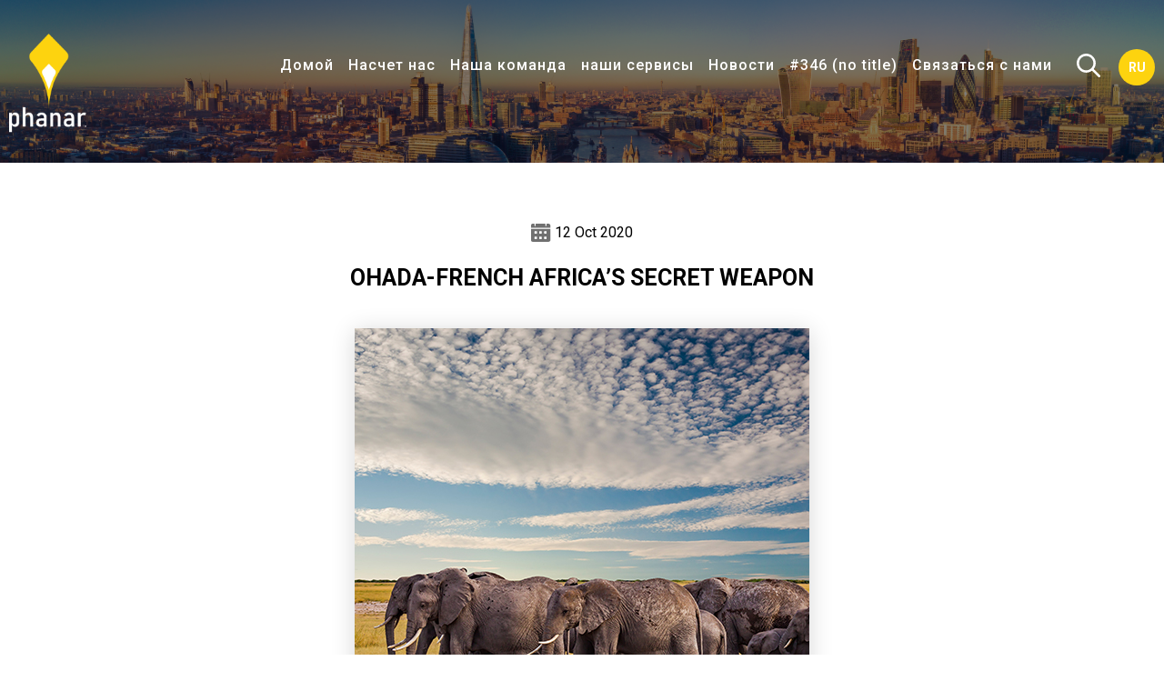

--- FILE ---
content_type: text/html; charset=UTF-8
request_url: https://phanarlegal.com/ru/ohada-french-africas-secret-weapon/
body_size: 10432
content:
<!DOCTYPE html>

<html class="no-js" lang="RU">
	<head>
		<meta charset="UTF-8">
		<meta name="viewport" content="width=device-width, initial-scale=1.0" >
		<link rel="profile" href="https://gmpg.org/xfn/11">
        <link rel="stylesheet" href="https://stackpath.bootstrapcdn.com/bootstrap/4.1.1/css/bootstrap.min.css" integrity="sha384-WskhaSGFgHYWDcbwN70/dfYBj47jz9qbsMId/iRN3ewGhXQFZCSftd1LZCfmhktB" crossorigin="anonymous">
		
	<!-- This site is optimized with the Yoast SEO plugin v14.9 - https://yoast.com/wordpress/plugins/seo/ -->
	<title>OHADA-FRENCH AFRICA&#039;S SECRET WEAPON - phanar</title>
	<meta name="robots" content="index, follow, max-snippet:-1, max-image-preview:large, max-video-preview:-1" />
	<link rel="canonical" href="http://phanarlegal.com/ohada-french-africas-secret-weapon/" />
	<meta property="og:locale" content="en_US" />
	<meta property="og:type" content="article" />
	<meta property="og:title" content="OHADA-FRENCH AFRICA&#039;S SECRET WEAPON - phanar" />
	<meta property="og:description" content="Introduction OHADA (short for “Organisation pour Harmonisation en Afrique du Droit des Affaires“), being the international organisation responsible for harmonising business law in Africa, was set up by international treaty in 1993, comprising 17 African States. Whilst any African country can accede to the treaty, as the laws are modelled on civil law concepts OHADA [&hellip;]" />
	<meta property="og:url" content="http://phanarlegal.com/ohada-french-africas-secret-weapon/" />
	<meta property="og:site_name" content="phanar" />
	<meta property="article:published_time" content="2020-10-12T11:24:30+00:00" />
	<meta property="article:modified_time" content="2020-10-12T12:04:38+00:00" />
	<meta property="og:image" content="https://phanarlegal.com/wp-content/uploads/2020/10/OHADAFRENCHAFRICASECRETWEAPON.jpg" />
	<meta property="og:image:width" content="500" />
	<meta property="og:image:height" content="500" />
	<meta name="twitter:card" content="summary_large_image" />
	<script type="application/ld+json" class="yoast-schema-graph">{"@context":"https://schema.org","@graph":[{"@type":"WebSite","@id":"https://phanarlegal.com/ru/#website","url":"https://phanarlegal.com/ru/","name":"phanar","description":"","potentialAction":[{"@type":"SearchAction","target":"https://phanarlegal.com/ru/?s={search_term_string}","query-input":"required name=search_term_string"}],"inLanguage":"RU"},{"@type":"ImageObject","@id":"http://phanarlegal.com/ohada-french-africas-secret-weapon/#primaryimage","inLanguage":"RU","url":"https://phanarlegal.com/wp-content/uploads/2020/10/OHADAFRENCHAFRICASECRETWEAPON.jpg","width":500,"height":500},{"@type":"WebPage","@id":"http://phanarlegal.com/ohada-french-africas-secret-weapon/#webpage","url":"http://phanarlegal.com/ohada-french-africas-secret-weapon/","name":"OHADA-FRENCH AFRICA'S SECRET WEAPON - phanar","isPartOf":{"@id":"https://phanarlegal.com/ru/#website"},"primaryImageOfPage":{"@id":"http://phanarlegal.com/ohada-french-africas-secret-weapon/#primaryimage"},"datePublished":"2020-10-12T11:24:30+00:00","dateModified":"2020-10-12T12:04:38+00:00","author":{"@id":"https://phanarlegal.com/ru/#/schema/person/2e390221886499a644498f589138f5bc"},"inLanguage":"RU","potentialAction":[{"@type":"ReadAction","target":["http://phanarlegal.com/ohada-french-africas-secret-weapon/"]}]},{"@type":"Person","@id":"https://phanarlegal.com/ru/#/schema/person/2e390221886499a644498f589138f5bc","name":"phanar","image":{"@type":"ImageObject","@id":"https://phanarlegal.com/ru/#personlogo","inLanguage":"RU","url":"https://secure.gravatar.com/avatar/cbc229f103e8973168729b928f113e98?s=96&d=mm&r=g","caption":"phanar"}}]}</script>
	<!-- / Yoast SEO plugin. -->


<link rel='dns-prefetch' href='//s.w.org' />
<link rel="alternate" type="application/rss+xml" title="phanar &raquo; Feed" href="https://phanarlegal.com/ru/feed/" />
<link rel="alternate" type="application/rss+xml" title="phanar &raquo; Comments Feed" href="https://phanarlegal.com/ru/comments/feed/" />
<link rel="alternate" type="application/rss+xml" title="phanar &raquo; OHADA-FRENCH AFRICA&#8217;S SECRET WEAPON Comments Feed" href="https://phanarlegal.com/ru/ohada-french-africas-secret-weapon/feed/" />
		<script>
			window._wpemojiSettings = {"baseUrl":"https:\/\/s.w.org\/images\/core\/emoji\/13.0.0\/72x72\/","ext":".png","svgUrl":"https:\/\/s.w.org\/images\/core\/emoji\/13.0.0\/svg\/","svgExt":".svg","source":{"concatemoji":"https:\/\/phanarlegal.com\/wp-includes\/js\/wp-emoji-release.min.js?ver=5.5.17"}};
			!function(e,a,t){var n,r,o,i=a.createElement("canvas"),p=i.getContext&&i.getContext("2d");function s(e,t){var a=String.fromCharCode;p.clearRect(0,0,i.width,i.height),p.fillText(a.apply(this,e),0,0);e=i.toDataURL();return p.clearRect(0,0,i.width,i.height),p.fillText(a.apply(this,t),0,0),e===i.toDataURL()}function c(e){var t=a.createElement("script");t.src=e,t.defer=t.type="text/javascript",a.getElementsByTagName("head")[0].appendChild(t)}for(o=Array("flag","emoji"),t.supports={everything:!0,everythingExceptFlag:!0},r=0;r<o.length;r++)t.supports[o[r]]=function(e){if(!p||!p.fillText)return!1;switch(p.textBaseline="top",p.font="600 32px Arial",e){case"flag":return s([127987,65039,8205,9895,65039],[127987,65039,8203,9895,65039])?!1:!s([55356,56826,55356,56819],[55356,56826,8203,55356,56819])&&!s([55356,57332,56128,56423,56128,56418,56128,56421,56128,56430,56128,56423,56128,56447],[55356,57332,8203,56128,56423,8203,56128,56418,8203,56128,56421,8203,56128,56430,8203,56128,56423,8203,56128,56447]);case"emoji":return!s([55357,56424,8205,55356,57212],[55357,56424,8203,55356,57212])}return!1}(o[r]),t.supports.everything=t.supports.everything&&t.supports[o[r]],"flag"!==o[r]&&(t.supports.everythingExceptFlag=t.supports.everythingExceptFlag&&t.supports[o[r]]);t.supports.everythingExceptFlag=t.supports.everythingExceptFlag&&!t.supports.flag,t.DOMReady=!1,t.readyCallback=function(){t.DOMReady=!0},t.supports.everything||(n=function(){t.readyCallback()},a.addEventListener?(a.addEventListener("DOMContentLoaded",n,!1),e.addEventListener("load",n,!1)):(e.attachEvent("onload",n),a.attachEvent("onreadystatechange",function(){"complete"===a.readyState&&t.readyCallback()})),(n=t.source||{}).concatemoji?c(n.concatemoji):n.wpemoji&&n.twemoji&&(c(n.twemoji),c(n.wpemoji)))}(window,document,window._wpemojiSettings);
		</script>
		<style>
img.wp-smiley,
img.emoji {
	display: inline !important;
	border: none !important;
	box-shadow: none !important;
	height: 1em !important;
	width: 1em !important;
	margin: 0 .07em !important;
	vertical-align: -0.1em !important;
	background: none !important;
	padding: 0 !important;
}
</style>
	<link rel='stylesheet' id='wp-block-library-css'  href='https://phanarlegal.com/wp-includes/css/dist/block-library/style.min.css?ver=5.5.17' media='all' />
<link rel='stylesheet' id='contact-form-7-css'  href='https://phanarlegal.com/wp-content/plugins/contact-form-7/includes/css/styles.css?ver=5.2.2' media='all' />
<link rel='stylesheet' id='wpm-main-css'  href='//phanarlegal.com/wp-content/plugins/wp-multilang/assets/styles/main.min.css?ver=2.4.1' media='all' />
<link rel='stylesheet' id='wp-pagenavi-css'  href='https://phanarlegal.com/wp-content/plugins/wp-pagenavi/pagenavi-css.css?ver=2.70' media='all' />
<link rel='stylesheet' id='twentytwenty-style-css'  href='https://phanarlegal.com/wp-content/themes/phanarlegal/style.css?ver=5.5.17' media='all' />
<style id='twentytwenty-style-inline-css'>
.color-accent,.color-accent-hover:hover,.color-accent-hover:focus,:root .has-accent-color,.has-drop-cap:not(:focus):first-letter,.wp-block-button.is-style-outline,a { color: #cd2653; }blockquote,.border-color-accent,.border-color-accent-hover:hover,.border-color-accent-hover:focus { border-color: #cd2653; }button,.button,.faux-button,.wp-block-button__link,.wp-block-file .wp-block-file__button,input[type="button"],input[type="reset"],input[type="submit"],.bg-accent,.bg-accent-hover:hover,.bg-accent-hover:focus,:root .has-accent-background-color,.comment-reply-link { background-color: #cd2653; }.fill-children-accent,.fill-children-accent * { fill: #cd2653; }body,.entry-title a,:root .has-primary-color { color: #000000; }:root .has-primary-background-color { background-color: #000000; }cite,figcaption,.wp-caption-text,.post-meta,.entry-content .wp-block-archives li,.entry-content .wp-block-categories li,.entry-content .wp-block-latest-posts li,.wp-block-latest-comments__comment-date,.wp-block-latest-posts__post-date,.wp-block-embed figcaption,.wp-block-image figcaption,.wp-block-pullquote cite,.comment-metadata,.comment-respond .comment-notes,.comment-respond .logged-in-as,.pagination .dots,.entry-content hr:not(.has-background),hr.styled-separator,:root .has-secondary-color { color: #6d6d6d; }:root .has-secondary-background-color { background-color: #6d6d6d; }pre,fieldset,input,textarea,table,table *,hr { border-color: #dcd7ca; }caption,code,code,kbd,samp,.wp-block-table.is-style-stripes tbody tr:nth-child(odd),:root .has-subtle-background-background-color { background-color: #dcd7ca; }.wp-block-table.is-style-stripes { border-bottom-color: #dcd7ca; }.wp-block-latest-posts.is-grid li { border-top-color: #dcd7ca; }:root .has-subtle-background-color { color: #dcd7ca; }body:not(.overlay-header) .primary-menu > li > a,body:not(.overlay-header) .primary-menu > li > .icon,.modal-menu a,.footer-menu a, .footer-widgets a,#site-footer .wp-block-button.is-style-outline,.wp-block-pullquote:before,.singular:not(.overlay-header) .entry-header a,.archive-header a,.header-footer-group .color-accent,.header-footer-group .color-accent-hover:hover { color: #cd2653; }.social-icons a,#site-footer button:not(.toggle),#site-footer .button,#site-footer .faux-button,#site-footer .wp-block-button__link,#site-footer .wp-block-file__button,#site-footer input[type="button"],#site-footer input[type="reset"],#site-footer input[type="submit"] { background-color: #cd2653; }.header-footer-group,body:not(.overlay-header) #site-header .toggle,.menu-modal .toggle { color: #000000; }body:not(.overlay-header) .primary-menu ul { background-color: #000000; }body:not(.overlay-header) .primary-menu > li > ul:after { border-bottom-color: #000000; }body:not(.overlay-header) .primary-menu ul ul:after { border-left-color: #000000; }.site-description,body:not(.overlay-header) .toggle-inner .toggle-text,.widget .post-date,.widget .rss-date,.widget_archive li,.widget_categories li,.widget cite,.widget_pages li,.widget_meta li,.widget_nav_menu li,.powered-by-wordpress,.to-the-top,.singular .entry-header .post-meta,.singular:not(.overlay-header) .entry-header .post-meta a { color: #6d6d6d; }.header-footer-group pre,.header-footer-group fieldset,.header-footer-group input,.header-footer-group textarea,.header-footer-group table,.header-footer-group table *,.footer-nav-widgets-wrapper,#site-footer,.menu-modal nav *,.footer-widgets-outer-wrapper,.footer-top { border-color: #dcd7ca; }.header-footer-group table caption,body:not(.overlay-header) .header-inner .toggle-wrapper::before { background-color: #dcd7ca; }
</style>
<link rel='stylesheet' id='twentytwenty-print-style-css'  href='https://phanarlegal.com/wp-content/themes/phanarlegal/print.css?ver=5.5.17' media='print' />
<script src='https://phanarlegal.com/wp-includes/js/jquery/jquery.js?ver=1.12.4-wp' id='jquery-core-js'></script>
<script src='https://phanarlegal.com/wp-content/themes/phanarlegal/assets/js/index.js?ver=5.5.17' id='twentytwenty-js-js' async></script>
<link rel="https://api.w.org/" href="https://phanarlegal.com/ru/wp-json/" /><link rel="alternate" type="application/json" href="https://phanarlegal.com/ru/wp-json/wp/v2/posts/394" /><link rel="EditURI" type="application/rsd+xml" title="RSD" href="https://phanarlegal.com/xmlrpc.php?rsd" />
<link rel="wlwmanifest" type="application/wlwmanifest+xml" href="https://phanarlegal.com/wp-includes/wlwmanifest.xml" /> 
<meta name="generator" content="WordPress 5.5.17" />
<link rel='shortlink' href='https://phanarlegal.com/ru/?p=394' />
<link rel="alternate" type="application/json+oembed" href="https://phanarlegal.com/ru/wp-json/oembed/1.0/embed?url=https%3A%2F%2Fphanarlegal.com%2Fru%2Fohada-french-africas-secret-weapon%2F" />
<link rel="alternate" type="text/xml+oembed" href="https://phanarlegal.com/ru/wp-json/oembed/1.0/embed?url=https%3A%2F%2Fphanarlegal.com%2Fru%2Fohada-french-africas-secret-weapon%2F&#038;format=xml" />
<!-- Stream WordPress user activity plugin v3.9.1 -->
<link rel="alternate" hreflang="x-default" href="https://phanarlegal.com/ohada-french-africas-secret-weapon/"/>
<link rel="alternate" hreflang="en" href="https://phanarlegal.com/ohada-french-africas-secret-weapon/"/>
<link rel="alternate" hreflang="fr" href="https://phanarlegal.com/fr/ohada-french-africas-secret-weapon/"/>
<link rel="alternate" hreflang="de" href="https://phanarlegal.com/de/ohada-french-africas-secret-weapon/"/>
<link rel="alternate" hreflang="hu" href="https://phanarlegal.com/hu/ohada-french-africas-secret-weapon/"/>
<link rel="alternate" hreflang="mn" href="https://phanarlegal.com/mn/ohada-french-africas-secret-weapon/"/>
<link rel="alternate" hreflang="ru" href="https://phanarlegal.com/ru/ohada-french-africas-secret-weapon/"/>
	<script>document.documentElement.className = document.documentElement.className.replace( 'no-js', 'js' );</script>
	<style>.recentcomments a{display:inline !important;padding:0 !important;margin:0 !important;}</style><link rel="icon" href="https://phanarlegal.com/wp-content/uploads/2020/10/phanar-favicon.png" sizes="32x32" />
<link rel="icon" href="https://phanarlegal.com/wp-content/uploads/2020/10/phanar-favicon.png" sizes="192x192" />
<link rel="apple-touch-icon" href="https://phanarlegal.com/wp-content/uploads/2020/10/phanar-favicon.png" />
<meta name="msapplication-TileImage" content="https://phanarlegal.com/wp-content/uploads/2020/10/phanar-favicon.png" />
        <link rel="stylesheet" href="https://phanarlegal.com/wp-content/themes/phanarlegal/assets/css/slimmenu.min.css" type="text/css">
        <link rel="stylesheet" href="https://unpkg.com/aos@next/dist/aos.css" />
	</head>

	<body class="post-template-default single single-post postid-394 single-format-standard wp-embed-responsive language-ru singular enable-search-modal has-post-thumbnail has-single-pagination showing-comments show-avatars footer-top-visible">
		<section class="full_wrapper">
            <div class="banner-news-detail">
            <header class="header">   
                    <article class="container">
                        <div class="head">
                            <div class="logo"><a href="https://phanarlegal.com/ru"><img src="https://phanarlegal.com/wp-content/themes/phanarlegal/assets/images/logo.png" alt="Phanar Legal" /></a></div>
                            <div class="head_right">
                                <div class="rightnav"> 
                                  <div id="mySidenav" class="sidenav">
                                      <a href="javascript:void(0)" class="closebtn" onclick="closeNav()">&times;</a>                                      
                                      <div class="menu-main_menu-container"><ul id="navigation" class="slimmenu"><li id="menu-item-9" class="menu-item menu-item-type-custom menu-item-object-custom menu-item-9"><a href="http://phanarlegal.com/">Домой</a></li>
<li id="menu-item-13" class="menu-item menu-item-type-custom menu-item-object-custom menu-item-13"><a href="http://phanarlegal.com/about-us/">Насчет нас</a></li>
<li id="menu-item-15" class="menu-item menu-item-type-custom menu-item-object-custom menu-item-15"><a href="http://phanarlegal.com/our-team/">Наша команда</a></li>
<li id="menu-item-18" class="menu-item menu-item-type-custom menu-item-object-custom menu-item-18"><a href="http://phanarlegal.com/our-services/">наши сервисы</a></li>
<li id="menu-item-21" class="menu-item menu-item-type-custom menu-item-object-custom menu-item-21"><a href="http://phanarlegal.com/news/">Новости</a></li>
<li id="menu-item-346" class="menu-item menu-item-type-custom menu-item-object-custom menu-item-346"><a href="http://phanarlegal.com/partners/">#346 (no title)</a></li>
<li id="menu-item-24" class="menu-item menu-item-type-custom menu-item-object-custom menu-item-24"><a href="http://phanarlegal.com/contact-us/">Связаться с нами</a></li>
</ul></div> 
                                  </div>        
                                  <!-- Use any element to open the sidenav -->
                                  <div class="nav_icon"><span onclick="openNav()"><img src="https://phanarlegal.com/wp-content/themes/phanarlegal/assets/images/menu_icon.png" alt="" /></span></div>
                                </div>
                                
                                 <!--<div class="language">
                                    <input type="checkbox" id="button">
                                    <label for="button">EN
                                        <span></span>
                                        <span></span>
                                        <span></span>
                                    </label>                                
                                     
                                </div>-->
                                
                                <ul class="wpm-language-switcher switcher-dropdown">
	<li class="item-language-main item-language-ru">
				<span>
																<span>RU</span>
									</span>
		<ul class="language-dropdown">
							<li class="item-language-en">
					<a href="https://phanarlegal.com/ohada-french-africas-secret-weapon/" data-lang="en">
																			<span>EN</span>    
											</a>
				</li>
							<li class="item-language-fr">
					<a href="https://phanarlegal.com/fr/ohada-french-africas-secret-weapon/" data-lang="fr">
																			<span>FR</span>    
											</a>
				</li>
							<li class="item-language-de">
					<a href="https://phanarlegal.com/de/ohada-french-africas-secret-weapon/" data-lang="de">
																			<span>DE</span>    
											</a>
				</li>
							<li class="item-language-hu">
					<a href="https://phanarlegal.com/hu/ohada-french-africas-secret-weapon/" data-lang="hu">
																			<span>HU</span>    
											</a>
				</li>
							<li class="item-language-mn">
					<a href="https://phanarlegal.com/mn/ohada-french-africas-secret-weapon/" data-lang="mn">
																			<span>MN</span>    
											</a>
				</li>
					</ul>
	</li>
</ul>
                                
                                <!--<div class="language"><h5>EN</h5></div>-->
                                
                                                                 
                                 <div class="search_wrapper" ><div class="search1">
                                 <input class="search_box" type="checkbox" id="search_box">
                                 <label for="search_box"><img src="https://phanarlegal.com/wp-content/themes/phanarlegal/assets/images/search_icon.png" alt="Search" /></label>
                                 <div class="search_form">
                                   <form role="search" method="get" action="https://phanarlegal.com/ru/">
                                     <input type="text" name="s" id="search" class="search-field" placeholder="Search.." value=""><input type="submit" value="search">
                                   </form>
                                 </div>
                                </div></div>
                                            
                                <div class="nav">
                                    <div class="menu-main_menu-container"><ul id="menu-main_menu" class="menu"><li class="menu-item menu-item-type-custom menu-item-object-custom menu-item-9"><a href="http://phanarlegal.com/">Домой</a></li>
<li class="menu-item menu-item-type-custom menu-item-object-custom menu-item-13"><a href="http://phanarlegal.com/about-us/">Насчет нас</a></li>
<li class="menu-item menu-item-type-custom menu-item-object-custom menu-item-15"><a href="http://phanarlegal.com/our-team/">Наша команда</a></li>
<li class="menu-item menu-item-type-custom menu-item-object-custom menu-item-18"><a href="http://phanarlegal.com/our-services/">наши сервисы</a></li>
<li class="menu-item menu-item-type-custom menu-item-object-custom menu-item-21"><a href="http://phanarlegal.com/news/">Новости</a></li>
<li class="menu-item menu-item-type-custom menu-item-object-custom menu-item-346"><a href="http://phanarlegal.com/partners/">#346 (no title)</a></li>
<li class="menu-item menu-item-type-custom menu-item-object-custom menu-item-24"><a href="http://phanarlegal.com/contact-us/">Связаться с нами</a></li>
</ul></div> 
                                 </div>             
                           </div>
                        </div>
                    </article>
                </header>
                                     <img src="https://phanarlegal.com/wp-content/themes/phanarlegal/assets/images/ban_news_detail.png" alt="" />
                             
                
            </div>
        </section>

	<section class="newsdetails_section">
        <article class="container">
            <div class="news_details">
                

    <article class="hentry1 post-394 post type-post status-publish format-standard has-post-thumbnail hentry category-uncategorized" id="post-394">
		        <div class="news_calendar"><img src="https://phanarlegal.com/wp-content/themes/phanarlegal/assets/images/calendar.png" alt="" /> 12 Oct 2020</div>
        <h2>OHADA-FRENCH AFRICA&#8217;S SECRET WEAPON</h2>
        <div class="details_box">
            <img src="https://phanarlegal.com/wp-content/uploads/2020/10/OHADAFRENCHAFRICASECRETWEAPON.jpg" alt="OHADA-FRENCH AFRICA&#8217;S SECRET WEAPON" class="">            <h3>Introduction</h3>
<p>OHADA (short for “Organisation pour Harmonisation en Afrique du Droit des Affaires“), being the international organisation responsible for harmonising business law in Africa, was set up by international treaty in 1993, comprising 17 African States.  Whilst any African country can accede to the treaty, as the laws are modelled on civil law concepts OHADA has in practice been of interest to civil law jurisdictions, the vast majority of which are francophone.</p>
<h3>A unifying Force	</h3>
<p>OHADA laws (set out in a series of codes) bear remarkable similarities in legal terms to EU Regulations in that they are both supranational (i.e. are not promulgated at national level) and are directly applicable in each of the OHADA member states (i.e. they apply directly as a matter of domestic law without any national implementing legislation).  In other words,exactly the same set of laws (Codes)apply in identical terms across each of the members states.</p>
<p>In a European Union context much ink has been spilt on describing the unifying role of the European Court of Justice in creating common standards and promoting the four fundamental freedoms in the EU (being freedom of movement of goods, persons, services and capital).  OHADA has instituted a similar regime with the Common Court of Justice and Arbitration (“CCJA”) which sits in Abidjan in the Ivory Coast.  As with the ECJ with regard to EU law, the CCJA across the OHADA is the highest court as to matters of OHADA law.  This is provided for in a number of ways:
<ul>
    <li>Article 20 of the OHADA treaty provides for the pre-eminence of OHADA law over national law by stating that judgments of the CCJA have force of law (“l’autorité de la chose jugée”) and are enforceable in the same way as national court judgmentsand further provides that no contrary judgment of national law may be enforced.  This pre-eminenceis reinforced by articles 42 and 46 of the Internal Procedural Rules of the CCJA which states that no local recognition or enforcement order is needed (although, paradoxically,there is a requirement for national filing requirement).</li>
    <li>Article 14 of the OHADA treaty allows for appeals from national courts to the CCJA (“recours en cassation”) in relation to matters covered by OHADA law.</li>
    <li>Article 15 of the OHADA treaty allows either of the parties to the proceeding to appeal directly to the CCJA or for a national court itself to refer a matter of interpretation of OHADA law to CCJA.
    It should be noted that Article 2 of the OHADA treaty covers a large proportion of private law matters. This means that for virtually all business-related matters, investors have the comfort of being able to appeal to the CCJA as an independent supra-national court.  We discuss in the next section those areas of law which are covered by OHADA.</li>
</ul>
</p>
<h3>A comprehensive set of business laws</h3>
<p>OHADA has been successful in introducing an ever increasing array of Codes covering most aspects of business law.  Specifically OHADA has introduced the following Codes (called “Uniform Acts”(Actes Uniformes)):
<ul>
    <li>General Commercial Code</li>
    <li>Uniform Company Code</li>
    <li>Codeon the taking of security</li>
    <li>Code on the enforcement of liquidated claims</li>
    <li>Insolvency Code</li>
    <li>Accounting and Statutory Audit Code</li>
    <li>Road Haulage Code</li>
    <li>Code on Cooperative Societies</li>
    <li>Arbitration Code</li>
</ul>
</p>
<p>In a commercial context the Uniform Company Code, Code on taking security and Insolvency Code are of greatest significance.  This means for instance that the forms of company, articles of association and registration of charges are identical across the whole of the OHADA region.  A corollary of this is that investors may use the same lawyer to advise them on these matters for transactions across the OHADA region.
The CCJA is also gaining traction as an arbitral forum with the Arbitration Law being recognisedby international practitioners as well-constructed set of rules by reference to international arbitration rules such as the ICC Rules.  Whilst London and Paris are likely to remain popular seats of arbitration due to the excellent reputation of their national courts, there is no doubt that CCJA will become increasingly popular, particularly amongst African sovereign states and corporations as  investors gain confidence in the reliability and professionalism of the CCJA.</p>
<h3>Conclusion</h3>
<p>Africa is fast becoming a huge investment target as international investors look for markets with high growth potential.  One of the key purposes of OHADA and the CCJA is to provide a secure and reliable legal framework for foreign direct investment.  The comfort provided to foreign investors of being able to appeal to an independent supranational court free from interference of the national jurisdictions is difficult to underestimate.  Similarly, the predictability and standardisation of legal processes and documentation across OHADA countries brings significant benefits and cost-savings for companies operating across multiple OHADA jurisdiction.</p>
<p>For more details on OHADA please refer to <a href="http://www.ohada.com" target="_blank" rel="noopener noreferrer">www.ohada.com</a>.</p>        </div>
            </article><!-- .post -->



            </div>
        </article>
    </section> 
 
                <footer class="foot_section_in">  
                <article class="container">
                <div class="map_box">
            <div class="map_txt">
                <h2><span> Phanar Legal </span> во всем <small> мире </small></h2>
                <h6><a href="https://phanarlegal.com/ru/contact-us/">Kontaktiere uns</a></h6>
            </div>  
            <div class="map">    
                <a href="https://www.google.com/maps?ll=51.500912,-0.130998&z=16&t=m&hl=en&gl=IN&mapclient=embed&q=14+Old+Queen+St+Westminster,+London+SW1H+9HP+UK" target="_blank"><img src="https://phanarlegal.com/wp-content/themes/phanarlegal/assets/images/map.jpg" alt="" /></a>
                <!--<iframe src="https://www.google.com/maps/embed?pb=!1m14!1m8!1m3!1d4967.3412002019695!2d-0.130998!3d51.500912!3m2!1i1024!2i768!4f13.1!3m3!1m2!1s0x487604db17246935%3A0x93b3fb8fb62e8412!2s14%20Old%20Queen%20St%2C%20Westminster%2C%20London%20SW1H%209HP%2C%20UK!5e0!3m2!1sen!2sin!4v1599206121842!5m2!1sen!2sin" width="100%" height="100%" frameborder="0" style="border:0;" allowfullscreen="" aria-hidden="false" tabindex="0"></iframe>-->
            </div>        
        </div>
                
        <div class="foot_fm ">
            <div class="foot_form">
                <h4>Будьте в курсе новостей с phanar legal</h4>
                <p>Подпишитесь, чтобы получать обновления по электронной почте прямо на ваш почтовый ящик!</p>  
                <div role="form" class="wpcf7" id="wpcf7-f93-o1" lang="en-US" dir="ltr">
<div class="screen-reader-response" role="alert" aria-live="polite"></div>
<form action="/ru/ohada-french-africas-secret-weapon/#wpcf7-f93-o1" method="post" class="wpcf7-form init" novalidate="novalidate">
<div style="display: none;">
<input type="hidden" name="_wpcf7" value="93" />
<input type="hidden" name="_wpcf7_version" value="5.2.2" />
<input type="hidden" name="_wpcf7_locale" value="en_US" />
<input type="hidden" name="_wpcf7_unit_tag" value="wpcf7-f93-o1" />
<input type="hidden" name="_wpcf7_container_post" value="0" />
<input type="hidden" name="_wpcf7_posted_data_hash" value="" />
<input type="hidden" name="lang" value="ru" />
</div>
<ul>
<li><span class="wpcf7-form-control-wrap text-419"><input type="text" name="text-419" value="" size="40" class="wpcf7-form-control wpcf7-text" aria-invalid="false" placeholder="название" /></span></li>
<li><span class="wpcf7-form-control-wrap email-10"><input type="email" name="email-10" value="" size="40" class="wpcf7-form-control wpcf7-text wpcf7-email wpcf7-validates-as-required wpcf7-validates-as-email" aria-required="true" aria-invalid="false" placeholder="Адрес электронной почты*" /></span></li>
<li><input type="submit" value="Подписывайся" class="wpcf7-form-control wpcf7-submit submit_button" /></li>
</ul>
<div class="wpcf7-response-output" role="alert" aria-hidden="true"></div></form></div>            </div>
            <div class="foot_mail">
                <h5>Давайте возьмем <span> это отсюда. </span></h5>
                <h6><a href="mailto: info@phanarlegal.com">info@phanarlegal.com</a></h6>  
            </div>
        </div>
        <div class="foot_mis">
        <div class="mis_left">
        <div class="social">
        <h4>Социальные медиа</h4>
            <ul>				  <li><a href="#" target="_blank"><img src="https://phanarlegal.com/wp-content/uploads/2020/09/s1.png" alt="Facebook"></a></li>
							  <li><a href="#" target="_blank"><img src="https://phanarlegal.com/wp-content/uploads/2020/09/s2.png" alt="Twitter"></a></li>
							  <li><a href="#" target="_blank"><img src="https://phanarlegal.com/wp-content/uploads/2020/09/s3.png" alt="Instagram"></a></li>
			</ul> 
        </div>
        
        <div class="foot_nav">
          <h4>Main</h4>
          <div class="menu-main_menu-container"><ul id="menu-main_menu-1" class="menu"><li class="menu-item menu-item-type-custom menu-item-object-custom menu-item-9"><a href="http://phanarlegal.com/">Домой</a></li>
<li class="menu-item menu-item-type-custom menu-item-object-custom menu-item-13"><a href="http://phanarlegal.com/about-us/">Насчет нас</a></li>
<li class="menu-item menu-item-type-custom menu-item-object-custom menu-item-15"><a href="http://phanarlegal.com/our-team/">Наша команда</a></li>
<li class="menu-item menu-item-type-custom menu-item-object-custom menu-item-18"><a href="http://phanarlegal.com/our-services/">наши сервисы</a></li>
<li class="menu-item menu-item-type-custom menu-item-object-custom menu-item-21"><a href="http://phanarlegal.com/news/">Новости</a></li>
<li class="menu-item menu-item-type-custom menu-item-object-custom menu-item-346"><a href="http://phanarlegal.com/partners/">#346 (no title)</a></li>
<li class="menu-item menu-item-type-custom menu-item-object-custom menu-item-24"><a href="http://phanarlegal.com/contact-us/">Связаться с нами</a></li>
</ul></div> 
        </div>
        
        
                
        <div class="foot_attorneys">
            <h4>Наша команда</h4>        
            <ul>			 
                <li><a href="https://phanarlegal.com/ru/our-team#Роджерс">Филип &nbsp;Роджерс </a></li>
            			 
                <li><a href="https://phanarlegal.com/ru/our-team#Гэргэй">Д-р Илдико &nbsp;Гэргэй </a></li>
            			 
                <li><a href="https://phanarlegal.com/ru/our-team#Фрапэн">Кароль &nbsp;Фрапэн </a></li>
            			 
                <li><a href="https://phanarlegal.com/ru/our-team#Бямбасүрэн">Алтансувд &nbsp;Бямбасүрэн </a></li>
            			 
                <li><a href="https://phanarlegal.com/ru/our-team#">none&nbsp; </a></li>
            			 
                <li><a href="https://phanarlegal.com/ru/our-team#">none&nbsp; </a></li>
            			 
                <li><a href="https://phanarlegal.com/ru/our-team#">none&nbsp; </a></li>
            </ul>        </div>
        
        <div class="foot_services">
        <h4>our Services</h4>
         <ul>
             <li ><a href="https://phanarlegal.com/ru/our-services#areas">Our cross-border credentials </a></li>
             <li><a href="https://phanarlegal.com/ru/our-services#charges">Our charges </a></li>
             <li><a href="https://phanarlegal.com/ru/our-services#charges">Our ethos </a> </li>
         </ul>
        </div>
        
        </div>
        
        
        </div>
        
        </article>
        
        <div class="copy_section">
        <div class="copy">2026 © PHANAR LEGAL LIMITED, все права защищены | юридическое уведомление</div>          
        </div>
        </footer>
        
        
        <script src="https://code.jquery.com/jquery-3.3.1.slim.min.js" integrity="sha384-q8i/X+965DzO0rT7abK41JStQIAqVgRVzpbzo5smXKp4YfRvH+8abtTE1Pi6jizo" crossorigin="anonymous"></script>
        <script src="https://cdnjs.cloudflare.com/ajax/libs/popper.js/1.14.3/umd/popper.min.js" integrity="sha384-ZMP7rVo3mIykV+2+9J3UJ46jBk0WLaUAdn689aCwoqbBJiSnjAK/l8WvCWPIPm49" crossorigin="anonymous"></script>
        <script src="https://stackpath.bootstrapcdn.com/bootstrap/4.1.1/js/bootstrap.min.js" integrity="sha384-smHYKdLADwkXOn1EmN1qk/HfnUcbVRZyYmZ4qpPea6sjB/pTJ0euyQp0Mk8ck+5T" crossorigin="anonymous"></script>
        <script src="https://ajax.googleapis.com/ajax/libs/jquery/3.4.1/jquery.min.js"></script>
        
        <script src="https://phanarlegal.com/wp-content/themes/phanarlegal/assets/js/jquery.slimmenu.min.js"></script>
        <script>
        $('#navigation').slimmenu(
        {
            resizeWidth: '1300',
            collapserTitle: 'Main Menu',
            animSpeed: 'medium',
            easingEffect: null,
            indentChildren: false,
            childrenIndenter: '&nbsp;'
        });
        </script>
        <script src="https://phanarlegal.com/wp-content/themes/phanarlegal/assets/js/sidenav.js"></script>
         <script src="https://unpkg.com/aos@next/dist/aos.js"></script> <script> AOS.init(); </script>
        <script>
        jQuery(".modal-backdrop, #myModal .close, #myModal .btn").live("click", function() { 
           jQuery("#myModal iframe").attr("src", jQuery("#myModal iframe").attr("src")); 
        });
        </script>
			

		<script id='contact-form-7-js-extra'>
var wpcf7 = {"apiSettings":{"root":"https:\/\/phanarlegal.com\/ru\/wp-json\/contact-form-7\/v1","namespace":"contact-form-7\/v1"},"cached":"1"};
</script>
<script src='https://phanarlegal.com/wp-content/plugins/contact-form-7/includes/js/scripts.js?ver=5.2.2' id='contact-form-7-js'></script>
<script src='https://phanarlegal.com/wp-includes/js/comment-reply.min.js?ver=5.5.17' id='comment-reply-js'></script>
<script src='https://phanarlegal.com/wp-includes/js/wp-embed.min.js?ver=5.5.17' id='wp-embed-js'></script>
	<script>
	/(trident|msie)/i.test(navigator.userAgent)&&document.getElementById&&window.addEventListener&&window.addEventListener("hashchange",function(){var t,e=location.hash.substring(1);/^[A-z0-9_-]+$/.test(e)&&(t=document.getElementById(e))&&(/^(?:a|select|input|button|textarea)$/i.test(t.tagName)||(t.tabIndex=-1),t.focus())},!1);
	</script>
	
	</body>
</html>

<!-- Page generated by LiteSpeed Cache 3.6.4 on 2026-01-15 04:39:15 -->

--- FILE ---
content_type: text/css
request_url: https://phanarlegal.com/wp-content/themes/phanarlegal/style.css?ver=5.5.17
body_size: 10913
content:
@charset "UTF-8";

/*

Theme Name: Twenty Nineteen

Theme URI: https://wordpress.org/themes/twentynineteen/

*/



@import url('https://fonts.googleapis.com/css2?family=Roboto:wght@100;300;400;500;700;900&display=swap');





body {line-height:normal; font-family:'Roboto', sans-serif; color:#4B4B4B; margin:0px; padding:0px 0 0px 0; background:none;}



html, div, span, object, iframe,

h1, h2, h3, h4, h5, h6, p, blockquote, pre,

abbr, address, cite, code,

del, dfn, em, img, ins, kbd, q, samp,

small, strong, sub, sup, var,

b, i, a,

dl, dt, dd, ol, ul, li,

fieldset, input, form, label, legend,

table, caption, tbody, tfoot, thead, tr, th, td,

article, aside, canvas, details, figcaption, figure, 

footer, header, hgroup, menu, nav, section, summary,

time, mark, audio, video {

    margin:0;

    padding:0;

    border:0;

    outline:0;

    font-size:100%;

    vertical-align:top;

    font-family:'Roboto', sans-serif;

}



article,aside,details,figcaption,figure,footer,header,hgroup,menu,nav,section { display:block;}

nav ul {list-style:none;}

ul, li{ list-style:none;}

blockquote, q { quotes:none; }

blockquote:before, blockquote:after, q:before, q:after { content:''; content:none;}

del { text-decoration: line-through;}

abbr[title], dfn[title] { border-bottom:1px dotted; cursor:help;}

table { border-collapse:collapse; border-spacing:0;}

hr { display:block; height:1px; border:0; border-top:1px solid #cccccc; margin:1em 0; padding:0;}

input, select { vertical-align:middle; font-size:13px; padding:0px;}

.clear{margin:0px; display:block; clear:both;}

.clearfix:after,.header:after,.container:after,.footer:after,.foot_form,.team_both{ content:' '; display:table; clear:both;}

a{text-decoration:none; color:#4e0459;}

a:hover{outline:none; color:#000; text-decoration:none; }

a{

    transition: opacity .3s ease-in, color .3s ease-in, background-color .3s ease-in;

    -moz-transition: opacity .3s ease-in, color .3s ease-in, background-color .3s ease-in;

    -webkit-transition: opacity .3s ease-in, color .3s ease-in, background-color .3s ease-in;

    -o-transition: opacity .3s ease-in, color .3s ease-in, background-color .3s ease-in;

    -ms-transition: opacity .3s ease-in, color .3s ease-in, background-color .3s ease-in;	

	transition: color 0.3s linear 0s; text-decoration:none;

}



@font-face {

    font-family: 'Minion Pro';

    src: url('assets/fonts/MinionPro-Regular.eot');

    src: url('assets/fonts/MinionPro-Regular.eot?#iefix') format('embedded-opentype'),

        url('assets/fonts/MinionPro-Regular.woff2') format('woff2'),

        url('assets/fonts/MinionPro-Regular.woff') format('woff'),

        url('assets/fonts/MinionPro-Regular.ttf') format('truetype');

    font-weight: normal;

    font-style: normal;

    font-display: swap;

}



/*

::-webkit-input-placeholder {color:#000; opacity:1;}

:-moz-placeholder {color:#000; opacity:1;}

::-moz-placeholder {color:#000; opacity:1;}

:-ms-input-placeholder {color:#000; opacity:1;}*/

/*************************************************************/

.container{max-width:1481px;}

.full_wrapper{}

.header{position:absolute; display:flex;z-index:9; top:0px; width:100%;}

.header .container{max-width:1784px; padding:0px 10px;}

.head{display:flex;z-index:99;}

.head .logo{width:6.8%; margin-top:37px; }

.head .logo img{}

.head .logo a:hover{text-decoration:none; }





.head_right .nav{ float:right; padding-top:8px;}

.nav ul {}

.nav ul li{ float:left; padding:0px 18px;  position:relative;}

.nav ul li a{ font-size:20px; font-weight:500; color:#fff; padding-bottom:0px; letter-spacing:2px;}

.nav ul li a:hover{ color:#FFC421;}

.nav ul li:first-child{padding-left:0px;}

.nav ul li:last-child{padding-right:0px;}



.nav ul li .sub-menu{ background:#fff ; visibility: hidden; opacity: 0;position: absolute; top:45px; left:0px; width:300px; transform: translateY(-2em);  z-index:99; transition: all 0.3s ease-in-out 0s, visibility 0s linear 0.3s, z-index 0s linear 0.01s; box-shadow:0px 41px 73px rgba(0,0,0,.44); padding: 20px 0px 0px 20px; border-radius:20px;}

.nav ul li:hover .sub-menu{ visibility: visible; opacity: 1;  z-index: 99999;  transform: translateY(0%);  transition-delay: 0s, 0s, 0.3s;}

.nav ul li ul.sub-menu li{background:none; font-size:14px; padding:0px 20px 20px 0px; float:none; width:100%; }

.nav ul li ul.sub-menu li a{color:#000; font-size:16px; border:none; background:#F8E8D1; text-transform:capitalize;margin:0px; display:flex; letter-spacing:0; font-weight:600;padding:6px 0px 6px 10px;align-items: center;  }

.nav ul li ul.sub-menu li a:hover{background:#D98605; color:#fff!important;}



/* The side navigation menu */

.sidenav {

    height: 100%; /* 100% Full-height */

    width: 0; /* 0 width - change this with JavaScript */

    position: fixed;  /* Stay in place */

    z-index: 9999; /* Stay on top */

    top: 0; /* Stay at the top */

    right: 0;

    background-color: #323232; /* Black*/

    overflow-x: hidden; /* Disable horizontal scroll */

    padding-top: 60px; /* Place content 60px from the top */

    transition: 0.5s; /* 0.5 second transition effect to slide in the sidenav */

}



/* The navigation menu links */

.sidenav a {

    padding: 8px 8px 8px 32px;

    text-decoration: none;

    font-size: 16px;

    color: #fff;

    display: block;

    transition: 0.3s;

}



/* When you mouse over the navigation links, change their color */

.sidenav a:hover {

    color: #e56d3d;

}



/* Position and style the close button (top right corner) */

.sidenav .closebtn {

    position: absolute;

    top: 0;

    right: 25px;

    font-size: 36px;

    margin-left: 50px;

}



/* Style page content - use this if you want to push the page content to the right when you open the side navigation */

#main {

    transition: margin-left .5s;

    padding: 20px;

}





/* On smaller screens, where height is less than 450px, change the style of the sidenav (less padding and a smaller font size) */





.nav_icon{float:right; margin-top: 4px;}

.nav_icon img{margin-right:0px;}

.rightnav{display:none;  width:30px; float:right;}

.menu-collapser{ display:none!important;}

ul.slimmenu {display: block!important; padding: 0px 0 0 0!important;}

ul.slimmenu li a:hover {/*background-color: #ffdd40!important; */color: #ffdd40!important;}





@media screen and (max-height: 450px) {

  .overlay {overflow-y: auto;}

  .overlay a {font-size: 20px}

  .overlay .closebtn {font-size: 40px; top: 15px;right: 35px; }

}

.menu-collapser{ display:none!important;}

ul.slimmenu{ display:block!important; padding:70px 0 0 0!important;}







.head_right{ width:94.2%;padding-top:54px; float:right; display:inline-block;}



.head_right .search_wrapper{float:right; padding:5px 20px 0px 10px;}

.head_right .search1{position:relative; display: inline-block;}

.search_form{background: #FDD30F; position:absolute; z-index:0; padding:0px 5px; right:-3px; top:30px; overflow:hidden; border-radius:10px 0px 10px 10px; width:20px; height:0px; transition: height 0.2s ease-out 0.5s , top 0.2s ease-out 0.5s, padding 0.2s ease-out 0.5s, width 0.3s ease-out 0.2s; -webkit-transition: height 0.2s ease-out 0.5s , top 0.2s ease-out 0.5s, padding 0.2s ease-out 0.5s, width 0.3s ease-out 0.2s;}

.search_form form{ opacity:0; transition:all 0.3s ease-out; -webkit-transition:all 0.3s ease-out;}

.search_form input{ background:#fff; border:none;}

.search_form input[type='text']{border-radius:5px 0 0 5px; width:235px; margin:0px 1px 0px 0; padding:0px 5px 1px; min-height:24px;}

.search_form input[type='submit']{border-radius:0 5px  5px 0; text-transform:uppercase; font-size:11px; padding:0px 5px; min-height:24px; margin:0px 0px 0px 0; cursor: pointer; background:#fff;}

.search_box{visibility: hidden;}

.search_box:checked~.search_form{ width: 300px; height:35px; padding:5px; top:30px; transition: height 0.2s ease-out, top 0.2s ease-out, padding 0.2s ease-out, 0.3s width ease-out 0.2s;  -webkit-transition: height 0.2s ease-out, top 0.2s ease-out, padding 0.2s ease-out, 0.3s width ease-out 0.2s;}

.search_box:checked~.search_form form{opacity:1; transition:0.3s all ease-out 0.5s; -webkit-transition:0.3s all ease-out 0.5s;}

.search label{cursor:pointer;}



/*.language {	position: relative;	text-align: center;float:right;}*/

.language {	padding-right: 30px; text-align: center;float:right;}

.language h5{width:40px;overflow: hidden; display:flex; align-items:center; justify-content:center; background: #FDD30F;border-radius:30px;	height: 40px;/*	padding-top: 5px;*/	cursor: pointer;font-size:14px;line-height:24px;color:#fff; font-weight:700; text-align:center; }

.language #button {	display: none;}

.language label {width:40px;overflow: hidden; display:flex; align-items:center; justify-content:center; background: #FDD30F;border-radius:30px;	height: 40px;/*	padding-top: 5px;*/	cursor: pointer;font-size:14px;line-height:24px;color:#fff; font-weight:700; text-align:center; }

/*label span {width: 50px;	height: 10px;display: block;margin: 0 auto;margin-bottom: 5px;	background: #ffffff;}*/

.language ul {position: absolute; top:100%; left: 50%; transform:translateX(-50%) scaleY(.5);transform-origin: top center; text-align: left; white-space: no-wrap;background: #000;padding: 10px 0 15px;border: 1px solid #333;

visibility: hidden;	opacity: 0;	transition: all .3s ease;}

.language #button:checked ~ ul {visibility: visible; opacity: 1; transform: translateX(-50%) scaleY(1);}

.language ul li{list-style-type: none;}

.language ul li a {color:#fff; display:block; padding:10px 30px; font-size:20px; text-transform:capitalize; transition: all .5s ease; text-decoration:none;}

.language ul li a:hover {background:none; color:#FDD30F;}







.switcher-dropdown { list-style: none; margin-bottom: 0; padding-left: 0; position: relative; width: 40px; display: flex; align-items: center; justify-content: center; background: #FDD30F; border-radius: 30px; height: 40px;

    cursor: pointer; font-size: 14px; line-height: 24px; color: #fff; font-weight: 700; text-align: center; float: right;}

	.switcher-dropdown .language-dropdown{right:-10px; left: inherit;color: #fff; background: #000; width:70px;padding: 10px 0px;}

.switcher-dropdown a { color: #fff; background: #000; width:70px;}

.switcher-dropdown a:hover { color: #FDD30F; background: #000; width:70px;}

.item-language-fr{background:none; width:70px; color: #fff!important;}









.banner-wrapper{position:relative;}

.video-background{width:100%; height:auto;}

.video-text{ display:flex; text-align:right; justify-content: center; position:absolute; right:0; bottom:0; min-width:50%; min-height:100%; width:auto; height:auto; z-index: 1; flex-direction: column; padding-right:5.4%; }

.video-text h1{ font-size:114px; line-height:114px; color:#FDD30F;  font-weight:900; opacity:0; animation:fadein 2s 1s forwards;}

.video-text h1 span{font-size:61px; line-height:61px; color:#fff; font-weight:900; display:block;opacity:0;  animation:fadein 2s 2s forwards;}

.video-text h1 strong{font-size:61px; line-height:61px;font-weight:900;  color:#fff;opacity:0;  animation:fadein 2s 2s forwards;}



@keyframes fadein{

  from{

    opacity:0;

  }

  to{

    opacity:1;

  }

}





.wel_section{margin-top:60px; position:relative; margin-bottom:10px;}

.wel_section:after{background:url(assets/images/wel.png)no-repeat; width:325px; height:633px; position:absolute; content:''; top:-250px; right:100px;}

.wel_box{padding:0px 232px 0px 224px; text-align:center;}

.wel_box h2{font-family: 'Minion Pro'; font-weight:normal;font-size:45px; line-height:50px; text-transform:uppercase; color:#000; padding-bottom:35px;}

.wel_box h2 span{font-family: 'Minion Pro';font-weight:normal; text-transform:uppercase; font-size:18px; line-height:35px; letter-spacing:1.8px;color:#707070; display:block; padding-bottom:20px;}

.wel_box p{font-size:18px; line-height:26px; color:#707070; padding-bottom:20px; }

.wel_box h6{text-transform:uppercase;color:#707070; padding-bottom:20px;margin-top:35px; display:inline-block;}

.wel_box h6 a{font-size:16px; line-height:19px;  padding:20px 50px; color:#707070; box-shadow: 0px 3px 50px #00000029; border-radius: 33px;  }

.wel_box h6 a:hover{color:#d8b40d;}



.service_section{position:relative; z-index:9;background:url(assets/images/Services_1.png)no-repeat;}

/*.service_section:before{position:absolute; top:0px; left:0px; content:''; background:url(assets/images/Services_1.png)no-repeat; width:1900px; height:431px;}*/

.service_section:after{position:absolute; bottom:-675px; left:0px; content:''; background:url(assets/images/dots.png)repeat; width:800px; height:1079px;}

.service_box{display:flex; padding-top:170px;position:relative; z-index:99;}

.service_left{width:48.5%;position:relative; text-align:center; }

.service_left img{width:100%; height:854px;}

.service_left h2{font-family: 'Minion Pro'; font-weight:normal;font-size:45px; line-height:50px; text-transform:uppercase; color:#000; padding-bottom:35px;}

.service_left h2 span{font-family: 'Minion Pro';font-weight:normal; text-transform:uppercase; font-size:18px; line-height:35px; letter-spacing:1.8px;color:#707070; display:block;}

.s_left{position:absolute; bottom:30px; left:0%; padding:30px 50px;}

.s_left h4{font-family: 'Minion Pro'; font-weight:normal;font-size:40px; line-height:35px; text-transform:uppercase; color:#FDD30F; padding-bottom:20px;}

.s_left h4 span{font-family: 'Minion Pro';font-weight:normal; text-transform:uppercase; font-size:18px; line-height:35px; letter-spacing:1.8px;color:#fff; display:block;}

.s_left p{font-size:18px; line-height:26px; color:#fff; padding-bottom:20px; }

.s_left h6 { text-align:right;}

.s_left h6 img{margin-top:35px;width:inherit; height:inherit;}

.s_left h6 a img{ }

.s_left h6 a:hover img{}

.service_right{width:51.5%;}

.service_right h2{ text-align:center;font-family: 'Minion Pro'; font-weight:normal;font-size:45px; line-height:50px; text-transform:uppercase; color:#000; padding-bottom:35px;}

.service_right h2 span{font-family: 'Minion Pro';font-weight:normal; text-transform:uppercase; font-size:18px; line-height:35px; letter-spacing:1.8px;color:#707070; display:block; }

.img_box{position:relative;float:left; width:44.3%; margin-left:5.6%; margin-bottom:44px; }

.img_box img{ width:100%; object-fit:cover; height:405px;}

.s_right{position:absolute; top:0px; left:0%; padding:35px 20px 25px 53px;}

.s_right h4{font-family: 'Minion Pro'; font-weight:normal;font-size:40px; line-height:35px; text-transform:uppercase; color:#FDD30F; padding-bottom:20px;}

.s_right h4 span{font-family: 'Minion Pro';font-weight:normal; text-transform:uppercase; font-size:18px; line-height:35px; letter-spacing:1.8px;color:#fff; display:block;}

.s_right ul.two{  column-count: 2; column-gap: 30px;}

.s_right ul li{font-size:16px; line-height:26px; color:#fff; }

.s_right ul.one{}

.s_right ul li{font-size:16px; line-height:26px; color:#fff; }



.service_cont{display:flex; z-index:2; position:relative; flex-wrap:wrap;}

.innserv{position:relative;width:48.5%; margin-right:3%; float: left; margin-bottom:3%;}

.innserv:nth-child(2){margin-right:0px;}

.innserv img{ width:100%; object-fit:cover; height:405px;}

.in_c{position:absolute; top:0px; left:0%; padding:35px 40px 25px 53px;}

.in_c h4{text-align:center; font-family: 'Minion Pro'; font-weight:normal;font-size:40px; line-height:35px; text-transform:uppercase; color:#FDD30F; padding-bottom:10px;}

.in_c h4 span{font-family: 'Minion Pro';font-weight:normal; text-transform:uppercase; font-size:18px; line-height:35px; letter-spacing:1.8px;color:#fff; display:block;}

.in_c p{text-align:left; font-size:16px; line-height:22px;color:#fff; padding-bottom:10px;}

.in_c ul.two{  column-count: 2; column-gap: 30px;}

.in_c ul li{font-size:16px; line-height:26px; color:#fff; font-weight:600; background:url(assets/images/arrow_white.png) no-repeat 0px 8px; padding-left:15px;}

.in_c ul.one{}

.in_c ul li{font-size:16px; line-height:26px; color:#fff; }





.team_section{position:relative; z-index:9; padding-top:158px; margin-bottom:85px;}

/*.team_section:before{position:absolute; content:''; background:url(assets/images/Group145.png)no-repeat; width:804px; height:1079px; top:-410px; left:0px; }*/

.team_section .container{max-width:1499px; padding:0px;}

.team_box{margin-left:25.9%; width:74.1%; background:#fdd30f; position: relative; z-index: 99;box-shadow: 0px 3px 25px #00000029; padding:80px 160px 100px 13.6%; box-sizing:border-box;}

.team_box h3{font-family: 'Minion Pro';font-weight:normal; text-transform:uppercase; font-size:20px; line-height:20px; color:#fff; padding-bottom:30px;}

.team_box p{font-size:45px; line-height:50px; color:#fff; padding-bottom:30px;}

.team_box h6{text-transform: uppercase; color: #000; font-size:30px; line-height:50px; padding-bottom: 20px;  margin-top:50px; display: inline-block; }

.team_box h6 a{background:url(assets/images/team_arrow.png) no-repeat top left; font-size:30px; line-height:50px; padding:15px 100px; color: #000; text-transform: uppercase;}

.team_box h6 a:hover{color:#fff;}

.team_box img{width:100%;}

.team_txt{position:absolute; z-index: 999;  float: left;  margin-top:85px;}

.team_txt h2{font-family: 'Minion Pro';font-weight:normal; text-transform:uppercase; font-size:150px; line-height:120px; color:#000;}

.team_txt h2 span{font-family: 'Minion Pro';font-weight:normal; text-transform:uppercase; font-size:45px; line-height:65px; color:#000; display:block;}

.team_txt h2 small{font-family: 'Minion Pro';font-weight:normal; text-transform:uppercase; font-size:60px; line-height:50px; color:#000; display:block;}

.team_txt h6{text-transform: uppercase; color: #707070; padding-bottom: 20px;  margin-top:70px; display: inline-block;}

.team_txt h6 a{background:#fff; font-size: 16px; line-height: 19px; padding: 20px 50px; color: #707070; box-shadow: 0px 3px 50px #00000029;  border-radius: 33px;}

.team_txt h6 a:hover{color:#d8b40d;}



.language-fr .team_txt h2 {font-size: 110px;  line-height: 80px;}

.language-fr .news_txt h3 { height: 100px;}

.language-fr .foot_form ul li .submit_button {letter-spacing: 1px; width: 100%;}

.language-hu .team_txt h2 {font-size: 60px; line-height: 40px;}

.language-hu .team_txt h2 span {font-size: 40px; line-height: 40px;}

.language-hu .team_txt h2 small {font-size: 50px; line-height: 43px;}

.language-hu .news_txt h3 {font-size: 22px; height: 100px;}

.language-hu .foot_form ul li .submit_button {font-size: 15px;letter-spacing: 1px; width: 100%;}

.language-hu .foot_form h4 { font-size: 40px; line-height: 35px;}



.language-mn .team_txt h2 {font-size: 60px; line-height: 40px;}

.language-mn .team_txt h2 small {font-size: 50px; line-height: 40px;}

.language-mn .team_txt h2 span {font-size: 40px; line-height: 60px;}

.language-mn .news_txt h3 { height: 100px;}

.language-mn .map_txt h2 {font-size: 100px; line-height: 80px;}

.language-mn .foot_form ul li .submit_button {font-size: 15px;letter-spacing: 1px; width: 100%;}

.language-mn .foot_form h4 {font-size: 40px; line-height: 35px;}

.language-mn .ourteam_txt { height:1050px;}

.language-mn .t_right h4 {padding-left: 15px;}



.language-ru .team_txt h2 {font-size: 105px; line-height: 75px;}

.language-ru .foot_form ul li .submit_button {font-size: 12px; letter-spacing: 1px; width: 100%;}

.language-ru .ourteam_txt { height:1150px;}

.language-ru .t_right h4 {padding-left: 15px;}

.language-de .news_txt h3 { height: 100px;}

.language-de .team_txt h2 {font-size: 100px; line-height: 75px;}

.language-de .foot_form ul li .submit_button {font-size: 15px; letter-spacing: 1px; width: 100%;}

.language-de .ourteam_txt { height:1000px;}



.modal-content{}

.modal-body{}

.modal-header{padding:0rem!important; border-bottom:none!important; border-top-left-radius:0em!important; border-top-right-radius:0em!important;}

.frame{width:100%; height:400px;}

.btn-danger:not(:disabled):not(.disabled):active, .show>.btn-danger.dropdown-toggle { color: #fff;  background-color: #2eabe2!important;  border-color: #059bf9!important;}

.btn-danger {color: #fff;  background-color: #2eabe2!important; border-color: #059bf9!important}

.modal-footer{border-top:0px;}

.modal-title {padding-left: 20px; padding-top: 10px; text-transform: uppercase; font-weight: 600;}

.modal-header .close { margin: 0px 1px 0px 0px;}





.news_section{z-index:99; position:relative;}

.news_section .row{ display: -ms-flexbox;     display: flex;    -ms-flex-wrap: wrap;    flex-wrap: wrap;    margin-right: -15px;    margin-left: -15px;    justify-content: center!important;}   

.news_section h2{text-align:center;font-family: 'Minion Pro'; font-weight:normal;font-size:45px; line-height:50px; text-transform:uppercase; color:#000; padding-bottom:70px;}

.news_section h2 small{font-family: 'Minion Pro'; font-weight:normal;font-size:45px; line-height:50px; text-transform:uppercase; color:#000;display:block;}

.news_section h2 span{font-family: 'Minion Pro';font-weight:normal; text-transform:uppercase; font-size:18px; line-height:35px; letter-spacing:1.8px;color:#707070; display:block; padding-bottom:20px;}

.news_box{ margin-bottom:0px; padding-left: 0px; padding-right: 0px;}

.news_box .news_h{background:#fff; margin:30px; text-align:center; box-shadow: 0px 3px 25px #00000029;}

.news_txt{text-align:left; padding:50px 50px 15px 50px; position:relative;} 

.news_txt h3{font-size:25px; font-weight:700; color:#000; margin-bottom:20px; line-height:30px; }

.news_txt h3 a{color:#000; }

.news_txt h3 a:hover{color:#cba805; }

.news_cal{position:absolute; right:70px; top:53px; text-align:right;}

.news_cal p{font-size:16px; line-height:26px; font-weight:500; color:#707070; padding:0px;}

.news_h .news_txt .news_cal img{width: 25px;}

.news_txt h5{text-align:left; font-family: 'Minion Pro';font-weight:normal; background:#fdd30f;  font-size:18px; color:#000; letter-spacing:1.8px; padding:7px 15px 2px 15px; display:inline-block; border-radius:50px; text-transform:uppercase; margin-bottom: 25px; }

.news_txt p{ font-size:18px; line-height:23px; font-weight:500; color:#000; padding:0px 0px 20px 0px;}

.news_txt span{font-size:24.2px; font-weight:bolder; color:#000;}

.news_h img{width:100%;  object-fit: cover; }

.news_txt h6{text-align:right; margin-right: -20px;}

.news_txt h6 img{margin-top:35px; height:inherit; width:inherit;}

.news_txt h6 a img{  height:inherit; width:inherit;}

.news_txt h6 a:hover img{}

.newsin_section{z-index:99; position:relative;}

.newsin_section:before{position:absolute; content:''; background:url(assets/images/dots.png) repeat; width:1005px; height:635px; top:-70px; left:0px;}



.foot_section{position:relative; z-index:9; padding-top:158px;}

.foot_section:before{position:absolute; content:''; background:url(assets/images/dots.png) repeat; width:804px; height:1200px; top:-360px; right:0px; }

.foot_section_in{position:relative; z-index:9; padding-top:158px; margin-top:80px;}

.foot_section_in:before{position:absolute; content:''; background:url(assets/images/dots.png) repeat; width:804px; height:790px; top:52px; right:0px; }

.foot_section_contact{position:relative; z-index:9; padding-top:158px; margin-top:150px;}

.foot_section_contact:before{position:absolute; content:''; background:url(assets/images/dots.png) repeat; width:100%; height:340px; top:25px; right:0px; opacity:0.7; }





.map_box{}

.map{margin-right:24.8%; width:75.2%;  /*background:#fdd30f; */position: relative; z-index:9;box-shadow: 0px 3px 25px #00000029;}

.map img{width:100%;}

.map_txt{position:absolute; z-index: 999;  right:235px; top:285px;float:right; text-align:right;}

.map_txt h2{font-family: 'Minion Pro';font-weight:normal; text-transform:uppercase; font-size:150px; line-height:120px; color:#000;}

.map_txt h2 span{font-family: 'Minion Pro';font-weight:normal; text-transform:uppercase; font-size:45px; line-height:65px; color:#000; display:block;}

.map_txt h2 small{font-family: 'Minion Pro';font-weight:normal; text-transform:uppercase; font-size:150px; line-height:120px; color:#000; display:block;}

.map_txt h6{text-transform: uppercase; color: #707070; padding-bottom: 20px;  margin-top:50px; display: inline-block;}

.map_txt h6 a{background:#fff; font-size: 16px; line-height: 19px; padding: 20px 50px; color: #707070; box-shadow: 0px 3px 50px #00000029;  border-radius: 33px;}

.map_txt h6 a:hover{color:#d8b40d;}





.foot_fm{display:flex; position:relative; z-index:99;}

.foot_form{background:#FDD30F; width:75.2%; padding:70px 138px 30px 138px; margin-bottom:55px;}

.foot_form #wpcf7-f93-o1 { text-align:center;}

.foot_form ul li{ background:none; float:left; width:32%; padding:0px 43px 33px 0px; box-sizing:border-box;}



.foot_form h4{font-size:45px; line-height:40px; font-family: 'Minion Pro';font-weight:normal; color:#fff; text-transform:uppercase; }

.foot_form p{text-align:center; font-size:16px; line-height:19px; font-weight:700;  letter-spacing:1.6px; text-transform:uppercase; color:#fff; padding-bottom:50px;}

.foot_form ul li input{background:none;float:left; border-bottom:3px solid #fff; font-size:16px; font-weight:500; color:#fff; width:100%; box-sizing:border-box;padding:8px 20px 8px 0px; }

.foot_form ul li textarea{ border-bottom:3px solid #fff; font-size:15px; font-weight:500; color:#fff; width:100%; box-sizing:border-box;padding:8px 20px 8px 0px; height:200px; }

.foot_form ul li input[type="checkbox"]{width:auto; margin-right:10px; float:left; }

.foot_form ul li label{font-size:16px; font-weight:500; color:#fff;}

.foot_form ul li .submit_button{background:url(assets/images/submit_bt.png) no-repeat 40px 16px #fff;border:1px solid #fff; font-size:16px; line-height:19px; letter-spacing:1.6px; color:#000; font-weight:700; border-radius:30px; text-transform:uppercase; text-align:center; width:90%; cursor:pointer;padding:20px 50px 20px 70px; box-shadow: 0px 3px 50px #00000029; position:relative;}

.foot_form ::-webkit-input-placeholder {color:#fff; opacity:1;}

.foot_form ::-moz-placeholder {color:#fff; opacity:1;}

.foot_form ::-moz-placeholder {color:#fff; opacity:1;}

.foot_form ::-ms-input-placeholder {color:#fff; opacity:1; }

.foot_mail{width:24.8%; text-align:right; padding-top:80px;}

.foot_mail h5{font-size:30px; line-height:30px; font-family: 'Minion Pro';font-weight:normal; color:#000; text-transform:uppercase; padding-bottom:10px;}

.foot_mail h5 span{font-size:30px; line-height:30px; font-family: 'Minion Pro';font-weight:normal;display:block;}

.foot_mail h6{font-size:26px; line-height:40px;font-weight:500; color:#707070;}

.foot_mail h6 a{font-size:26px; line-height:40px;font-weight:500; color:#707070;}

.foot_mail h6 a:hover{color:#FDD30F;}

.foot_mis{display:flex; margin-bottom:50px;}

.mis_left{width:80%;display:flex; margin-right:20%;}

.mis_left h4{font-size:18px; line-height:35px; font-family:'Minion Pro';font-weight:normal; color:#000; letter-spacing:1.8px; text-transform:uppercase; padding-bottom:10px;}

.social{padding-bottom:50px; width:25%;}

.social ul{}

.social ul li{ display:inline-block; margin:6px;}

.social ul li a{ display:block;}

.social ul li a img{ /*transition:0.6s ; */transition:1s;}

.social ul li a:hover img{/* transform: rotateZ(360deg);*/ transform: scale(1.1); }

.social ul li:first-child{margin-left:0px;}



.foot_nav{width:25%; margin-right:5%;}

.foot_nav ul{margin:0px; padding:0px; column-count: 2; column-gap:0px;}

.foot_nav ul li{display:block;;font-weight:600;}

.foot_nav ul li a{color:#707070; font-size:16px; padding:22px 14px 22px 0px;  line-height:30px;}

.foot_nav ul li a:hover{color:#FDD30F;}



.foot_attorneys{width:20%;}

.foot_attorneys ul{margin:0px; padding:0px;}

.foot_attorneys ul li{display:block;;font-weight:600;}

.foot_attorneys ul li a{color:#707070; font-size:16px; padding:22px 14px 22px 0px;  line-height:30px;}

.foot_attorneys ul li a:hover{color:#FDD30F;}



.foot_services{width:25%;}

.foot_services ul{margin:0px; padding:0px;}

.foot_services ul li{display:block;;font-weight:600;}

.foot_services ul li a{color:#707070; font-size:16px; padding:22px 14px 22px 0px;  line-height:30px;}

.foot_services ul li a:hover{color:#FDD30F;}



.copy_section{border-top:1px solid #b7b7b7;width:100%;}

.copy{color:#707070; font-size:16px; font-weight:500;line-height:30px;  padding-top:20px;padding-bottom:20px; text-transform:uppercase; letter-spacing:8.8px; margin-left:11.5%; position:relative;}

.copy:after{position:absolute; content:''; background:url(assets/images/foot_logo.png) no-repeat; width:420px; height:393px; bottom:0px; right:0px;}



.banner-in{position:relative; margin-bottom:67px; height:auto; z-index:99; }

.banner-in img{width:100%;}

.ban_heading{width:90%; text-align:center; margin-top:60px; position:absolute; top:50%; left:50%; transform: translate(-50%,-50%); }

.ban_heading h1{font-family:'Minion Pro';font-weight:normal; color:#fff; font-size:75px; line-height:70px; padding-bottom:25px; text-transform:uppercase;}

.ban_heading h5{color:#FDD30F; font-size:20px; font-weight:500; line-height:25px; letter-spacing:5px; text-transform:uppercase;}

.banner-news-detail{position:relative; margin-bottom:67px; height:auto; z-index:99; }

.banner-news-detail img{width:100%; object-fit: cover;}

.ourteam_section{}

.ourteam_section.container{max-width:1532px; pading:0px; margin:0 auto;}

.ourteam_wrapper{}

.team_cont{display:flex; padding:0px 124px; margin-bottom:70px;}

.p_left{width:30%; display:inline-block; padding-right:30px; box-sizing:border-box;padding-top: 20px;}

.p_left h2{text-transform:uppercase; font-size:45px; font-family:'Minion Pro';font-weight:normal; line-height:50px; color:#000; }

.p_right{width:70%;display:inline-block;}

.p_right p{font-size:25px; font-weight:500; line-height:32px; color:#707070; padding-bottom:25px; display:inline-block;}

.ourteam_box{width:45%; position:relative; margin-right:10%; margin-bottom:100px; display: flex;  flex-wrap: wrap;}

.ourteam_box:before{position:absolute; content:''; background:url(assets/images/dots.png) repeat; width:274px; height:615px; top:66px; left:0px;}

.ourteam_row{display:flex; flex-wrap:wrap;}

.team_both{padding-left:81px;  z-index: 99; position: relative;}

.t_left{float:left; width:233px; height:233px; border-radius:150px;}

.t_left img{}

.t_right {float:right;}

.t_right h4{font-size:42px; line-height:46px; font-family:'Minion Pro';font-weight:normal; color:#000; padding-left:30px; padding-top: 80px; text-transform:uppercase;}

.t_right h4 big{font-size:42px; line-height:46px; font-family:'Minion Pro';font-weight:normal; color:#000; text-transform:uppercase; display:block;}

.t_right h4 span{font-size:18px; line-height:35px; font-family:'Minion Pro';font-weight:normal; color:#707070; display:block;}

.ourteam_txt{height:750px; z-index: 99; position: relative;margin-top:50px; margin-left:81px;background:#fff; box-shadow: 0px 0px 10px #00000029; padding:60px 30px 40px 60px;}

.ourteam_txt p{font-size:18px; font-weight:400; line-height:26px; color:#707070; padding-bottom:25px;}

.ourteam_txt p span{display:block}

.ourteam_txt p strong{color:#000; font-weight:700; }

.ourteam_txt p small{}

.ourteam_txt p a{font-size:18px; font-weight:500; line-height:26px; color:#FDD30F; display:block;}

.ourteam_txt p a:hover{color:#000;}

.ourteam_box:nth-child(even){margin-right:0px;}



.about_section{position:relative; margin-right:15.7%; padding-left:5.9%;}

.about_section:before{position:absolute; content:''; background:url(assets/images/dots.png) repeat; width:332px; height:670px; top:-70px; left:0px;}

.about_box{display:flex;}

.about_left{width:33.6%; position:relative; z-index:99;}

.about_left img{width:100%;}

.about_right{width:57.9%; margin-left:8.5%;}

.about_right p{font-size:18px; font-weight:400; line-height:26px; color:#707070; padding-bottom:25px;}

.about_right h2{font-size:45px; line-height:50px; font-family:'Minion Pro';font-weight:normal; color:#000; padding-top:40px; padding-bottom:30px; text-transform:uppercase;}

.about_right h4{font-size:45px; line-height:50px; font-family:'Minion Pro';font-weight:normal; color:#000; padding-top:40px; padding-bottom:30px; text-transform:uppercase;}



.tabs_down{margin-top: -20px;}

.tabs_down .nav-pills .nav-link.active {font-size: 14px;color: #000;background-color:#ffd33b!important;  border-radius: inherit;  font-weight: 700;  padding-left: 0px;  padding-right: 0px;margin-bottom:0px; margin-right:15px; margin-left:0px; text-transform:uppercase; width:250px; text-align:center;;}

.tabs_down .nav-pills .nav-link {font-size: 14px; width:250px;font-weight: 700; background:#f1edee; color:#000; margin-right:15px; text-align:center;text-transform:uppercase;}

.tabs_down .nav.nav-pills{/*justify-content: center;*/ float: none; margin-left:0px;margin-bottom:0px;}

.nav-item{list-style:none!important; padding-bottom:0px; }

.txt_focus{}

.txt_focus p{font-size:18px; font-weight:400; line-height:26px; color:#707070; padding-bottom:25px;}

.txt_focus h2{font-size:45px; line-height:50px; font-family:'Minion Pro';font-weight:normal; color:#000; padding-top:40px; padding-bottom:30px; text-transform:uppercase;}

.txt_focus h4{font-size:45px; line-height:50px; font-family:'Minion Pro';font-weight:normal; color:#000; padding-top:40px; padding-bottom:30px; text-transform:uppercase;}



.ourservice_section{position:relative; z-index:9;}

.ourservice_section:after{position:absolute; bottom:-100px; left:0px; content:''; background:url(assets/images/dots.png)repeat; width:800px; height:700px;}

.ourservice_box {display: flex; position: relative; z-index: 99;}

.s_our_left{position:absolute; bottom:30px; left:0%; padding:30px 50px;}

.s_our_left h4{font-family: 'Minion Pro'; font-weight:normal;font-size:40px; line-height:35px; text-transform:uppercase; color:#FDD30F; padding-bottom:68%;}

.s_our_left h4 span{font-family: 'Minion Pro';font-weight:normal; text-transform:uppercase; font-size:18px; line-height:35px; letter-spacing:1.8px;color:#fff; display:block;}

.s_our_left p{font-size:18px; line-height:26px; color:#fff; padding-bottom:20px; }

.our_section{}

.our_box{display:flex; }

.ourbox_left{width:76.8%; box-sizing:border-box; margin-top:30px; padding-right:5.2%;}

.ourbox_left p{font-size:18px; font-weight:400; line-height:26px; color:#707070; padding-bottom:25px;}

.ourbox_left h4{font-size:45px; line-height:50px; font-family:'Minion Pro';font-weight:normal; color:#000; padding-bottom:40px; text-transform:uppercase;}

.ourbox_right{width:22.8%; background:#fff; box-shadow: 0px 0px 10px #00000029; padding:40px 30px 30px 40px; box-sizing:border-box;}

.ourbox_right p{font-size:18px; font-weight:400; line-height:26px; color:#707070; padding-bottom:25px;}

.ourbox_right h4{font-size:45px; line-height:50px; font-family:'Minion Pro';font-weight:normal; color:#000;  padding-bottom:30px; text-transform:uppercase;}



.newsdetails_section{}

.newsdetails_section .container{max-width:960px; padding:0px; margin:0 auto;}

.news_details{text-align:center;}

.news_details h2{font-size:25px; font-weight:700; color:#000; margin-bottom:40px; line-height:30px; }

.details_box{}

.details_box img{margin-bottom:60px;box-shadow: 0px 3px 25px #00000029; max-width:959px; /*width:100%;*/ object-fit:cover;}

.details_box p{font-size:18px; font-weight:400; line-height:26px; color:#707070; padding-bottom:25px; /*padding-left:30px;*/ padding-right:30px; text-align:left;}  

.details_box h3 { font-size: 23px; font-weight: 700; color: #fdd30f; margin-bottom: 20px; line-height: 30px; text-align:left }

.details_box ul li {font-size: 1.1rem; text-align:left; color: #707070; top: 1.0rem; line-height:30px; /*list-style-type: '* ';*/ }

.details_box ul li::before { /* content: "📌";*/content: "* "; color: #fdd30f!important;}  

.news_calendar{ padding-bottom:25px;}

.news_calendar p{font-size:16px; line-height:26px; font-weight:500; color:#707070;}



.contact_section{margin-bottom: 300px;}

.contact_box{display:flex;}

.contact_map{width:47%; margin:0px 3%; height:405px; position:relative; z-index:9;}

.contact_map img{width:100%;}

.contact_map h2{text-align:center;font-family: 'Minion Pro'; font-weight:normal;font-size:45px; line-height:50px; text-transform:uppercase; color:#000; padding-bottom:35px;}

.contact_map h2 span{font-family: 'Minion Pro';font-weight:normal; text-transform:uppercase; font-size:18px; line-height:35px; letter-spacing:1.8px;color:#707070; display:block;}

.address_box{padding:40px;background:#fff; box-shadow: 0px 3px 25px #00000029; position:relative;; top:-100px; left:27px; z-index:99; display:flex;text-align:center; box-sizing:border-box;width: 86%; margin-bottom:100px;}

.add{width:45%; margin:0 auto; }

.add p{font-size:16px; line-height:26px; font-weight:500; color:#707070;}

.add p span{display:block;}

.add img{margin-bottom:10px; width:auto;}

.mail_c{width:45%;font-size:16px; line-height:26px; font-weight:500; color:#707070;}

.mail_c a{font-size:16px; line-height:26px; font-weight:500; color:#707070;}

.mail_c a:hover{color:#000;}

.mail_c img{display: block; text-align: center; margin: 0 auto 10px; width:auto;}





.modal-content{}

.modal-body{}

.modal-header{padding:0rem!important; border-bottom:none!important; border-top-left-radius:0em!important; border-top-right-radius:0em!important;}

.frame{width:100%; height:400px;}

.btn-danger:not(:disabled):not(.disabled):active, .show>.btn-danger.dropdown-toggle { color: #fff;  background-color: #2eabe2!important;  border-color: #059bf9!important;}

.btn-danger {color: #fff;  background-color: #2eabe2!important; border-color: #059bf9!important}

.modal-footer{border-top:0px;}

.modal-title {padding-left: 20px; padding-top: 10px; text-transform: uppercase; font-weight: 600;}

.modal-header .close { margin: 0px 1px 0px 0px;}



.bodycon_section{}

.bodycon{position:relative;}

.bodycon h1{font-size:45px; font-family:'Minion Pro';font-weight:normal; line-height:50px; color:#000; padding-bottom:25px; padding-top:20px; text-transform:uppercase;}

.bodycon h2{font-size:45px; font-family:'Minion Pro';font-weight:normal; line-height:50px; color:#000; padding-bottom:25px;padding-top:20px; text-transform:uppercase;}

.bodycon h3{font-size:35px; font-family:'Minion Pro';font-weight:normal; line-height:40px; color:#000; padding-bottom:25px;padding-top:20px; text-transform:uppercase;}

.bodycon h4{font-size:26px; font-family:'Minion Pro';font-weight:normal; line-height:36px; color:#000; padding-bottom:25px;padding-top:20px; text-transform:uppercase;}

.bodycon h4 strong{font-size:26px; font-family:'Minion Pro';font-weight:normal; line-height:36px; color:#05307A; padding-top:25px;}

.bodycon h5{font-family:'Minion Pro';font-weight:normal; font-size:18px; line-height:35px; color:#707070; padding-bottom:25px;}

.bodycon h6{font-size:18px; font-family:'Minion Pro';font-weight:normal; line-height:36px; color:#000; padding-bottom:100px;}

.bodycon h6 strong{font-weight:700;}

.bodycon p{font-size:18px; font-weight:400; line-height:26px; color:#707070; padding-bottom:20px;}

.bodycon p a{font-size:18px; font-weight:400; line-height:26px; color:#707070;}

.bodycon p a:hover{ color:#FDD30F;}

.bodycon p small{font-size:18px; font-weight:400; line-height:26px; color:#707070; padding-bottom:25px;}

.bodycon p span{font-size:18px; font-weight:400; line-height:26px; color:#707070; padding-bottom:25px;display:block;}

.bodycon p strong{font-size:18px; font-weight:700; line-height:26px; color:#707070; padding-bottom:20px; display:block;}

.bodycon ul{ margin:0px 0px 40px 0px; padding:0px;}

.bodycon ul li{ color:#707070; font-size:18px; padding:0px; font-weight:400;  line-height:26px; text-decoration:none;}

.bodycon ul li a{ color:#707070; font-size:18px; padding:0px; font-weight:400; line-height:26px; text-decoration:none;}

.bodycon ul li a:hover{background:none; color:#4B4B4B; }

.bodycon .asideleft{float:left; padding:0 30px 30px 0px; max-width:100%;}

.bodycon .asideright{float:right; padding:0 0px 30px 30px;}

.bodycon address{font-size:18px; font-weight:400; line-height:26px; color:#000; padding-bottom:15px;}





.nav_icon{float:right; margin-top: 4px;}

.nav_icon img{margin-right:0px;}

.rightnav{display:none;  width:30px; float:right;}

.menu-collapser{ display:none!important;}

ul.slimmenu {display: block!important; padding: 0px 0 0 0!important;}

ul.slimmenu li a:hover {/*background-color: #ffdd40!important; */color: #ffdd40!important;}



/*---------------------------Search page not found------------------ */

.search-form{margin-top:25px;}

.search-form-5a716e7101c2f{width:auto;}

.icon.icon-search{display:none;}

.screen-reader-text{float:left;}

.search-field{ border:1px solid #bcb8b8; padding:4px;}

.wrap h1.page-title{font-size: 30px; line-height: 30px; font-weight: 700;}

.about_right ul{ margin-left:20px;}

.about_right ul li{font-size: 16px;padding: 0px 0px 10px;font-weight: 400;color: #707070;list-style: disc;}

.about_right ul li strong{ display:block;}









@media screen and (max-width:1700px) {	

.nav ul li a {font-size: 18px;}

.nav ul li {padding: 0px 12px;}

.wel_section:after { width: 225px; right: 0px; top:-185px; background-size: 200px auto;}

.wel_box h2 { font-size: 35px; line-height: 40px;}

.service_section {background-size: 1700px auto;}

.map_txt h2 {font-size: 130px; line-height: 100px;}

.map_txt h2 small{font-size: 130px; line-height: 100px;}



}



@media screen and (max-width:1600px) {	

.news_txt h3 { font-size: 24px; line-height: 29px;}

.service_section {background-size: 1600px auto;}

/*.ban_heading { margin-top: 40px; top: 45%;}*/

.ban_heading h1 {font-size: 55px; line-height: 50px; padding-bottom: 25px;}

.ban_heading h5 { font-size: 16px; line-height: 20px;}

.copy:after { width:230px;}

}



@media screen and (max-width:1500px) {	

.service_section {background-size: 1500px auto;}

.s_right { padding: 35px 20px 25px 40px;}

.s_right h4 {font-size: 30px; line-height: 25px;}

.s_right ul li {font-size: 15px; line-height: 24px;}

.s_left h4 { font-size: 30px; line-height: 25px; padding-bottom: 10px;}

.s_left p {font-size: 16px; line-height: 24px;}

.s_left h4 span {font-size: 16px; line-height: 30px;}

.service_left h2 {font-size: 35px; line-height: 40px; padding-bottom: 30px;}

.service_left h2 span {font-size: 16px; line-height: 30px;}

.service_right h2 {font-size: 35px; line-height: 40px; padding-bottom:30px;}

.service_right h2 span {font-size: 16px; line-height: 30px;}

.video-text h1{font-size: 94px; line-height: 94px;}

.video-text h1 span{font-size: 51px; line-height: 51px;}

.video-text h1 strong{font-size: 51px; line-height: 51px;}

.team_txt h2{font-size:130px; line-height:90px;}

.team_txt h2 span{ font-size: 40px; line-height:60px;}

.team_txt h2 small{ font-size:45px; line-height:35px;}

.banner-in { margin-bottom:45px;}

.about_right h2 {font-size: 40px; line-height: 45px; padding-top: 35px; padding-bottom: 25px;}

.about_right p {font-size: 16px; line-height: 24px; padding-bottom: 20px;}

.about_right h4 {font-size: 40px; line-height: 45px; padding-top: 30px; padding-bottom: 20px;}

.wel_box h2 { font-size: 30px; line-height: 35px; padding-bottom: 30px;}

.wel_box h2 span {font-size: 16px; line-height: 30px;}

.wel_box p {font-size: 16px; line-height: 23px;}

.wel_box h6 a {font-size: 14px; line-height: 17px; padding: 15px 40px;}

.team_box p {font-size: 30px; line-height: 35px; padding-bottom: 30px;}

.team_box h3 {font-size: 18px; line-height: 18px; padding-bottom: 25px;}

.team_box h6 a {font-size: 20px; line-height: 30px; padding: 20px 90px;}

.team_txt { margin-left: 10px;}

.service_section:after { bottom: -520px; height:740px;}

.team_section { padding-top: 100px;}

.ban_heading {top: 40%;}

.news_section h2 { padding-bottom: 40px;}

.map_txt h2 {font-size: 110px; line-height: 80px;}

.map_txt h2 small{font-size: 110px; line-height: 80px;}

.map_txt {right: 152px;top: 330px;}

.team_txt { margin-top: 60px;}

.team_txt h6 { margin-top: 50px;}

.about_section { margin-right: 9.7%;}

.about_section:before { width:266px;}

.ourbox_right h4 {font-size: 40px; line-height: 45px; padding-bottom: 20px;}

.ourbox_left h4 {font-size: 40px; line-height: 45px;  padding-bottom: 30px;}

.t_right h4{font-size:40px; line-height:42px;}

.t_right h4 big{font-size:40px; line-height:42px;}

.in_c {padding: 35px 20px 25px 40px;}



}



@media screen and (max-width:1440px) {	

.service_section {background-size: 1440px auto;}

}



@media screen and (max-width:1400px) {

.team_section { padding-top: 50px;}

.news_box .news_h {margin: 15px;}

.map_txt h2 { font-size: 90px; line-height: 70px;}

.map_txt h2 small{ font-size: 90px; line-height: 70px;}

.map_txt h2 span {font-size: 40px; line-height: 60px;}

.map_txt{right: 106px;}

.map_txt h6 a { font-size: 14px; line-height: 17px; padding: 15px 40px;}

.news_txt h3 {font-size: 23px;}

.foot_section:before { height: 1126px; top: -348px;}

.foot_form { padding: 70px 70px 30px 70px;}

.foot_form h4 { text-align:center; font-size: 40px;  line-height: 35px;}

.t_right h4 {font-size: 30px; line-height:35px;}

.t_right h4 big{font-size: 30px; line-height:35px;}

.ourbox_right {padding: 50px 20px;}

}



@media screen and (max-width:1360px) {	

.nav ul li a {font-size: 16px; letter-spacing: 1px;}

.nav ul li {padding: 0px 8px;}

.wel_box { padding: 0px 150px 0px 150px;}

.service_section {background-size: 1360px auto;}

}



@media screen and (max-width:1300px) {	

.service_section { background: none;}

.service_section:after {bottom: -327px; width: 645px; height: 525px;}

.service_box{display:block; padding-top: 90px;}

.service_left{width: 100%; margin-bottom: 50px;}

.service_right{width: 100%; }

.service_right h2 { padding-bottom:0px;}

.ourservice_box {display: block;}

.img_box {width: 45%; margin: 2.4%;}

.about_right h2 {font-size: 35px; line-height: 40px; padding-top: 30px; padding-bottom: 20px;}

.about_right h4 {font-size: 35px; line-height: 40px; padding-top: 30px; padding-bottom: 20px;}

.team_txt { margin-left:0px; position: inherit; float: none; margin-top: 50px;}

.team_txt h2 {font-size: 35px; line-height: 35px; text-align: center;}

.team_txt h2 span {font-size: 35px; line-height: 35px; display: inline;}

.team_txt h2 small {font-size: 35px; display: inline-block; line-height: 35px;}

.team_txt h6 {margin: 50px 0px; display: block; text-align: center;}

.team_box {text-align:center; margin-left: 0px; width: 100%; position: inherit; padding: 50px; }

.team_box h6 { margin-top:15px; padding-bottom: 0px;}

.team_box h6 a {font-size: 18px; line-height: 18px; padding: 10px 55px; background-size: 40px;}

.news_section h2 {font-size: 35px;line-height: 40px; padding-bottom: 10px;}

.news_section h2 small{font-size: 35px;line-height: 40px;}

.news_section h2 span {font-size: 16px; line-height: 25px;}

.news_txt h3 {font-size: 18px; line-height: 22px;}

.news_txt h5 { font-size: 16px;}

.news_cal{font-size: 15px; right: 31px; top: 35px;}

.news_h .news_txt .news_cal img { margin-top: -3px;}

.news_txt { padding: 30px 30px 15px 30px;}

.news_txt h3 {font-size: 16px; margin-bottom:0px;}

.news_box .news_h {margin: 20px;}

.wel_section { margin-top: 30px;}

.wel_section:after {width: 150px; top: -100px; background-size: 120px auto;}

.wel_box { padding: 0px 90px 0px 90px;}

.wel_box h2 { font-size: 25px; line-height: 30px; padding-bottom: 20px;}

.copy:after {width: 200px;  height: 266px; background-size: 200px auto;bottom:125px;}

.copy{margin-left: 10px; text-align:center;}

.newsin_section:before { width: 232px;}

.ourteam_box { width: 100%;}

.ourteam_txt {height: auto;}

.p_left h2 {font-size: 35px; line-height: 40px;}

.p_right p {font-size: 20px; line-height: 25px; padding-bottom: 20px;}

.ourteam_box:nth-child(even) {margin-right:10%;}

.team_cont {display: block; margin-bottom: 35px;  padding:0px 70px; }

.p_left {width: 100%; padding-right: 0px; padding-top: 0px;}

.p_left h2 {font-size: 35px; line-height: 40px;}

.p_right { width: 100%;}

.p_right p {font-size: 18px;line-height: 24px;}

.ban_heading h5 {letter-spacing: 3px;}

.about_right h2 {font-size: 35px;line-height: 40px; padding-top: 25px; padding-bottom: 15px;}

.about_section {margin-right: 5.9%;}

.about_section:before { width:227px;}

.about_right {margin-left: 3.5%;}

.s_left {padding: 30px;}

.s_left p {font-size: 16px; line-height: 21px;}

.s_left h4 {font-size: 35px; line-height: 30px;}

.our_box { display: block;}

.ourbox_left { width: 100%; padding-right: 0px; margin-bottom:30px;}

.ourbox_right { width: 100%;}

.ourservice_section:after { bottom: -103px; width: 800px; height: 362px;}

.ourbox_right { padding: 50px 20px 20px 20px;}

.ourbox_left h4 {font-size: 35px; line-height: 40px; padding-bottom: 25px;}

.ourbox_left p {font-size: 16px; line-height: 24px; padding-bottom: 20px;}

.contact_box {display: block;}

.contact_map { width: 100%; margin: 0px;  height: auto;}

.language-fr .team_txt h2 {font-size: 35px;line-height: 35px;}

.language-fr .ourteam_txt {height:auto;}

.language-de .team_txt h2 {font-size: 35px;line-height: 35px;}

.language-de .ourteam_txt {height:auto;}

.language-hu .ourteam_txt {height:auto;}

.language-hu .team_txt h2 {font-size: 35px;line-height: 35px;}

.language-hu .team_txt h2 span{font-size: 35px;line-height: 35px;}

.language-hu .team_txt h2 small{font-size: 35px;line-height: 35px;}

.language-mn .ourteam_txt {height:auto;}

.language-mn .team_txt h2 {font-size: 35px;line-height: 35px;}

.language-mn .team_txt h2 span{font-size: 35px;line-height: 35px;}

.language-mn .team_txt h2 small{font-size: 35px;line-height: 35px;}

.language-mn .map_txt h2{font-size: 30px; line-height: 35px;}

.language-ru .ourteam_txt {height:auto;}

.language-ru .team_txt h2 { font-size: 35px; line-height: 35px;}

.service_cont { display: block;}

.innserv {width: 100%; margin:30px 0px; }



}



@media screen and (max-width:1200px) {	

.news_box .news_h {margin: 20px 0px;}

.map_txt { position: inherit; right:inherit; top: inherit; float: none; text-align: center;}

.map { margin-right: 0px; width: 100%;}

.map_txt h2{font-size: 40px; line-height: 40px;}

.map_txt h2 small {font-size: 40px; line-height: 40px; display: inline;}

.map_txt h6 { margin: 40px 0px 30px 0px; position: relative;}

.foot_form {padding: 70px 45px 30px 45px; width:100%; box-sizing:border-box;}

.foot_fm {display: block;}

.foot_mail{ width: 100%; text-align: center; padding-top:0px; margin-bottom:20px; }

.foot_mail h5 span { display: inline;}

.foot_mail h6 a { font-size: 22px; line-height: 22px;}

.foot_nav { width: 100%; margin-right: 0px; margin-bottom:30px;}

.foot_nav ul {column-count: 1;}

.foot_nav ul li { display: inline-block;}

.foot_nav ul li a {padding: 10px 6px; line-height: 16px;}

.mis_left { width: 100%;  display: block; margin-right: 0px; text-align:center;}

.mis_left h4 { line-height: 24px; padding-bottom:0px;}

.social {width: 100%;margin-bottom: 30px; padding-bottom:0px;}

.foot_attorneys {width: 100%; margin-bottom: 30px;}

.foot_attorneys ul li{display:inline-block;}

.foot_attorneys ul li a {padding: 10px 6px; line-height: 16px;}

.foot_services {width: 100%; margin-bottom: 30px;}

.foot_services ul li{display:inline-block;}

.foot_services ul li a {padding: 10px 6px; line-height: 16px;}

.copy { letter-spacing: 4.8px;}

.copy:after {display:none;}

.foot_section_in {padding-top: 100px; margin-top: 30px;}

.map_txt h2{font-size: 30px; line-height: 35px;}

.map_txt h2 span{font-size: 30px; line-height: 35px;}

.map_txt h2 small {font-size: 30px; line-height: 35px;}

}





@media screen and (max-width:1100px) {	

.foot_section { padding-top: 120px;}

.map_txt {right: 85px; top: 240px;}

.foot_section:before {width: 485px;}

.foot_form h4 {font-size: 30px; line-height: 25px;}

.about_section:before { width: 217px;}

.language-mn .nav ul li a { font-size: 14px; letter-spacing: 0px;}

.language-mn .head_right .search_wrapper {padding: 5px 11px 0px 0px;}

.language-fr .nav ul li a { font-size: 14px; letter-spacing: 0px;}

.language-fr .head_right .search_wrapper {padding: 5px 11px 0px 0px;}

.language-de .nav ul li a { font-size: 14px; letter-spacing: 0px;}

.language-de .head_right .search_wrapper {padding: 5px 11px 0px 0px;}

.language-hu .nav ul li a { font-size: 14px; letter-spacing: 0px;}

.language-hu .head_right .search_wrapper {padding: 5px 11px 0px 0px;}

.language-ru .nav ul li a { font-size: 14px; letter-spacing: 0px;}

.language-ru .head_right .search_wrapper {padding: 5px 11px 0px 0px;}



}





@media screen and (max-width:1000px) {	

.header {background:#0164b9;  padding-bottom: 20px; }

.head .logo {margin-top: 20px;}

.head .logo img {width: 80px;height: auto;}

.language { padding-right:0px;}

.rightnav{display:block; margin-left: 25px; position:relative;} 

.nav{display:none!important;} 

.nav_icon { margin-top: 6px; margin-right: 5px;}

.banner-wrapper { position: inherit; margin-top: 143px;}

.banner-in { position: inherit; margin-top: 143px;}

.banner-news-detail{ position: inherit; margin-top: 143px;}

.copy { font-size: 14px; letter-spacing: 2.8px; text-align: center; margin-left: 0px;}

.copy:after {width: 150px; height: 196px; right:-45px; background-size: 150px auto;}

.foot_mis { margin-bottom: 0px;}

.wel_section:after { width: 100px; top: -75px; background-size: 70px auto;}

.service_box {padding-top: 45px;}

.service_left h2 {font-size: 30px; line-height: 35px; padding-bottom: 25px;}

.service_right h2 {font-size: 30px; line-height: 35px;}

.team_section { padding-top: 15px; margin-bottom:50px;}

.team_txt h2 small {font-size: 25px; line-height: 25px;}

.team_txt h2 span{font-size: 25px; line-height: 25px;}

.team_txt h2{font-size: 25px; line-height: 25px;}

.wel_box {padding: 0px;}

.s_left h4 {font-size: 25px; line-height: 20px;}

.s_right h4 {font-size: 25px; line-height: 20px;}

.service_section:after {bottom: -284px; width: 343px; height: 384px;}

.foot_nav {margin-bottom:20px;}

.foot_attorneys {margin-bottom:20px;}

.foot_services {margin-bottom:20px;}

.video-text { display: inherit; justify-content: inherit; top: 185px; min-width: inherit; min-height: inherit; width: auto;height: auto; padding-top:14%; flex-direction: inherit;}

.foot_form { padding: 30px; margin-bottom: 30px;}

.foot_section { padding-top: 60px;}

.team_box p {font-size:18px;line-height: 25px; padding-bottom: 10px;}

.team_box h3 { padding-bottom: 15px;}

.team_txt h6 a {font-size: 14px;line-height: 19px;  padding: 15px 40px;}

.team_txt h6 { margin: 30px 0px 20px 0px;}

.team_box {padding: 30px;}

.news_section h2{font-size: 25px;line-height: 25px;}

.news_section h2 small {font-size: 25px;line-height: 25px; display:inline;}

.news_txt h5 {font-size: 14px;}

.news_txt h6 img {margin-top: 15px;}

.news_txt h6 { margin-right: 0px;}

.mis_left h4 {font-size: 16px; letter-spacing:0px;}

.team_both {padding-left: 0px;}

.ourteam_box:before {width: 175px; height: 582px; top: 112px;}

.ourteam_txt { margin-top: 15px; margin-left: 0px;}

.t_right h4{font-size: 25px; line-height: 30px;}

.t_right h4 big {font-size: 25px; line-height: 30px; display: inline-block;}

.t_right h4 span {font-size: 16px;line-height: 25px;}

.team_cont { padding:0px; }

.ourteam_box { width: 100%;margin-right: 0px; margin-bottom: 50px;}

.ourteam_box:nth-child(even) {margin-right:0px;}

.ourteam_txt p {font-size: 16px;line-height: 24px;padding-bottom: 20px;}

.p_right p { font-size: 16px;}

.ban_heading h5 {letter-spacing: 2px;}

.about_right h2 {font-size: 30px;line-height: 35px; padding-top: 25px; padding-bottom: 10px;}

.about_right h4 {font-size: 30px;line-height: 35px; padding-top: 25px; padding-bottom: 10px;}

.about_section { margin-right: 10px;margin-left: 10px;}

.about_left img {width: 145px;}

.about_section:before { width: 116px; height: 245px;}

.about_section { margin-right: 1%;padding-right:1%;}

.about_right { width: 73.9%;}

.about_left {width: 17.6%;}

.banner-in { margin-bottom: 30px;}

.banner-news-detail{ margin-bottom: 30px;}

.s_left {padding:20px;}

.s_left h4 {font-size:25px; line-height: 30px;}

.ourbox_right {padding:20px;}

.ourbox_left h4 {font-size: 25px; line-height: 30px;}

.ourbox_right h4 {font-size: 25px; line-height: 30px;}

.address_box { width: 94%; margin-bottom: 0px;}

.foot_section_contact {padding-top: 75px;  margin-top: 0px;}

.contact_section { margin-bottom:0px;}

.foot_section_contact:before {height: 177px; top: 27px;}

.contact_map h2 {font-size: 25px;line-height: 30px; padding-bottom: 20px;}

.contact_map h2 span { font-size: 16px;line-height: 20px;}

.ban_heading h1 {font-size: 40px; line-height: 25px;}

.nav_icon img {height: auto!important;}

.search_wrapper label img{height:auto!important;}

.banner-news-detail img {height:190px;}

.details_box img { margin-bottom: 30px;}

.details_box p {font-size: 16px; line-height: 24px; text-align:left;}

.details_box h3 { font-size: 23px; font-weight: 700; color: #fdd30f; margin-bottom: 20px; line-height: 30px; text-align:left }

.details_box ul li {font-size: 1.1rem; text-align:left; color: #707070; top: 1.0rem; line-height:30px; /*list-style-type: '* ';*/ }

.details_box ul li::before { /* content: "📌";*/content: "* "; color: #fdd30f!important;} 

.language-fr .team_txt h2 {font-size:25px;line-height:25px;}

.language-fr .news_txt h3 {height:auto;}

.language-de .team_txt h2 {font-size:25px;line-height:25px;}

.language-de .news_txt h3 {height:auto;}

.language-de .s_left h4 {font-size: 22px; line-height: 25px;}

.language-hu .team_txt h2 {font-size:22px;line-height:22px;}

.language-hu .team_txt h2 span{font-size:22px;line-height:22px;}

.language-hu .team_txt h2 small{font-size:22px;line-height:22px;}

.language-hu .news_txt h3 {height:auto;}

.language-mn .team_txt h2 {font-size:25px;line-height:25px;}

.language-mn .team_txt h2 span{font-size:25px;line-height:25px;}

.language-mn .team_txt h2 small{font-size:25px;line-height:25px;}

.language-mn .map_txt h2{font-size:25px; line-height: 25px;}

.language-mn .map_txt h2 span{font-size:25px;line-height:25px;}

.language-mn .map_txt h2 small{font-size:25px;line-height:25px;}

.language-mn .foot_form h4 {font-size: 25px; line-height: 25px;}

.language-mn .team_txt h2 {font-size:25px;line-height:25px;}

.language-mn .news_txt h3 {height:auto;}

.language-ru .team_txt h2 {font-size:25px;line-height:25px;}

.language-ru .news_txt h3 {height:auto;}

.tabs_down .nav{display:flex!important;} 

.tabs_down .nav-pills .nav-link.active {font-size: 11px; width:inherit!important; padding-left:10px; padding-right:10px;}

.tabs_down .nav-pills .nav-link {font-size: 11px; width:inherit!important; padding-left:10px; padding-right:10px;}

.tabs_down { margin-top: 0px;}

.txt_focus h4 { font-size: 30px;line-height: 35px; padding-top:10px;}

.in_c h4 {font-size: 25px; line-height: 30px; padding-bottom: 15px;}

.in_c p {line-height: 20px; padding-bottom: 10px;}

.innserv { margin: 20px 0px;}





}



@media screen and (max-width:800px) {	

.nav_icon img { height: auto!important;}

.search_wrapper label img{height:auto!important;}

.head .logo img { height: auto;}

.banner-in img { height: 300px;}

.foot_form ul li {float: none; width: 100%; margin-bottom: 25px; padding: 0px 0px 33px 0px;}

.foot_form ul li .submit_button {display:inline-block; margin-top:10px; width: auto;}

.foot_form h4 {font-size:18px; line-height:18px; margin-bottom:5px;}

.foot_form p {font-size: 14px; line-height: 17px;letter-spacing: 0.6px;}

.foot_mail h5{font-size: 16px; line-height:16px; padding-bottom: 3px;}

.foot_mail h5 span {font-size:16px; line-height:16px;}

.foot_mail h6 a {font-size: 16px;}

.video-text h1 { font-size: 60px; line-height: 60px;}

.video-text h1 span {font-size: 30px; line-height: 30px;}

.video-text h1 strong{font-size: 30px; line-height: 30px;}

.video-text { min-height: 50%;}

.service_box {padding-top: 30px;}

.copy {font-size: 13px;padding-top: 15px; padding-bottom: 15px;}

.foot_mail h6 {line-height: 20px;}

.foot_section_in {padding-top: 80px; margin-top:0px;}

.about_right h2{font-size: 25px; line-height: 25px;}

.about_right h4{font-size: 25px; line-height: 25px;}

.address_box { width: 93%;}

.language-ru .foot_form h4 { font-size: 24px; line-height: 26px; margin-bottom: 5px;}

.language-de .foot_form h4 { font-size: 22px; line-height: 22px;}

.txt_focus h4{font-size: 25px; line-height: 25px;}

.ourservice_section:after { width:360px;}

.in_c ul li {font-size: 14px;  line-height: 24px;  background: url(assets/images/arrow_white.png) no-repeat 0px 7px;}

.in_c { padding: 20px;}



}



@media screen and (max-width:700px) {	

.img_box { width: 100%; margin: 10px 0px;}

.copy {letter-spacing: 0.8px;}

.service_section:after { width: 230px;}

.search_form input[type='text'] {  border-radius: 5px 0 0 5px;  width: 160px;}

.search_box:checked~.search_form {  width: 224px;}

.wel_section:after { background:none;}

.t_left {float: none;}

.t_right{float: none;}

.t_right h4 {padding-left: 0px; padding-top: 20px;}

.team_both {margin: 0 auto; text-align: center;}

.ourteam_txt {padding: 30px;}

.ban_heading h5 {letter-spacing: 1px;}

.about_section {padding-left:0px;}

.about_section:before {width: 29px; height: 157px;}

.about_left img { width: 75px;}

.ourservice_section:after { width: 340px;}

.innserv {margin: 10px 0px;}

}



@media screen and (max-width:600px) {	

.video-text h1 { font-size: 40px; line-height: 40px; }

.copy {letter-spacing:0px;}

.address_box {display: block;}

.add { width: 100%; margin-bottom:30px;}

.address_box { width: 85%;}

.mail_c { width: 100%;}



}

@media screen and (max-width:500px) {	

.video-text h1 {font-size: 35px; line-height: 35px;}

.video-text h1 span {font-size: 25px; line-height: 25px;}

.video-text h1 strong {font-size: 25px; line-height: 25px;}

.copy {font-size: 12px; line-height:15px;}

.about_left img { width: 50px;}

.about_left { width: 11.6%;}

.about_right {width: 79.9%;}

.language-hu .video-text h1 span {font-size: 21px; line-height: 21px;}

.language-hu .video-text h1 strong { font-size: 21px; line-height: 22px;}

.language-hu .foot_form h4 {font-size: 32px; line-height: 30px;}

.language-hu .ban_heading h1 {font-size: 32px; line-height: 25px;}

.language-ru .video-text { padding-top: 9%;}

.language-ru .video-text h1 span {font-size: 21px; line-height: 21px;}

.language-ru .video-text h1 strong { font-size: 21px; line-height: 22px;}

.language-ru .ban_heading h1 {font-size: 32px; line-height: 35px;}

.language-fr .video-text { padding-top: 9%;}

.language-fr .video-text h1 span {font-size: 21px; line-height: 21px;}

.language-fr .video-text h1 strong { font-size: 21px; line-height: 22px;}

.language-fr .foot_form h4 {font-size: 21px; line-height: 22px;}

.language-fr .ban_heading h1 { font-size: 28px; line-height: 21px;}

.language-mn .ban_heading h1 {font-size: 32px; line-height: 25px;}

.language-de .ban_heading h1 {font-size: 32px; line-height: 25px;}

.foot_attorneys {display:none;}

.foot_services {display:none;}

.tabs_down .nav-pills .nav-link.active {width:205px!important; }

.tabs_down .nav-pills .nav-link {width:205px!important;}

.tabs_down .nav.nav-pills {justify-content: center;}

}



--- FILE ---
content_type: text/css
request_url: https://phanarlegal.com/wp-content/themes/phanarlegal/assets/css/slimmenu.min.css
body_size: 634
content:
.menu-collapser{position:relative;width:100%;height:48px;padding:0 8px;color:#FFF;font-size:16px;line-height:48px;background-color:#999;box-sizing:border-box;-moz-box-sizing:border-box;-webkit-box-sizing:border-box}.collapse-button{position:absolute;right:8px;top:50%;width:40px;padding:7px 10px;color:#FFFFFF;font-size:14px;text-align:center;background-color:#0E0E0E;border-radius:2px;cursor:pointer;transform:translate(0, -50%);-o-transform:translate(0, -50%);-ms-transform:translate(0, -50%);-moz-transform:translate(0, -50%);-webkit-transform:translate(0, -50%);box-sizing:border-box;-moz-box-sizing:border-box;-webkit-box-sizing:border-box}.collapse-button:hover,.collapse-button:focus{color:#414141;background-color:#040404}.collapse-button .icon-bar{display:block;height:2px;width:18px;margin:2px 0;background-color:#F5F5F5;border-radius:1px}ul.slimmenu{width:100%;margin:0;padding:0;list-style-type:none}ul.slimmenu:before,ul.slimmenu:after{content:'';display:table}ul.slimmenu:after{clear:both}ul.slimmenu.collapsed li{display:block;width:100%;box-sizing:border-box;-moz-box-sizing:border-box;-webkit-box-sizing:border-box; text-align:left;}ul.slimmenu.collapsed li>ul{position:static;display:none}ul.slimmenu.collapsed li a{display:block;border-bottom:1px solid #4a4a4a;box-sizing:border-box;-moz-box-sizing:border-box;-webkit-box-sizing:border-box; text-transform:uppercase;}ul.slimmenu.collapsed li .sub-toggle{height:44px}ul.slimmenu li{margin-bottom:-1px;width:100%;position:relative;float:left;display:inline-block;background-color:#FDD30F}ul.slimmenu li ul{margin:0;list-style-type:none}ul.slimmenu li ul li{background:#4a4a4a}ul.slimmenu li>ul{position:absolute;left:0;top:100%;z-index:999;display:none;width:100%}ul.slimmenu li>ul>li ul{position:absolute;left:100%;top:0;z-index:999;display:none;width:100%}ul.slimmenu li a{display:block;padding:10px 64px 10px 16px;color:#fff;font-size:16px;font-weight:500;transition:background-color 0.5s ease-out;-o-transition:background-color 0.5s ease-out;-moz-transition:background-color 0.5s ease-out;-webkit-transition:background-color 0.5s ease-out}ul.slimmenu li a:hover{text-decoration:none;background-color:#4a4a4a}ul.slimmenu li .sub-toggle{background:#323232;position:absolute;right:0;top:0;z-index:999;width:48px;height:100%;text-align:center;cursor:pointer}ul.slimmenu li .sub-toggle:before{content:'';display:inline-block;height:100%;margin-right:-0.25em;vertical-align:middle}ul.slimmenu li .sub-toggle>i{display:inline-block;color:#000;font-size:18px;vertical-align:middle}ul.slimmenu>li{border-left:1px solid #999}ul.slimmenu>li:first-child,ul.slimmenu>li.has-submenu+li{border-left:0}

ul.slimmenu li ul li > a{background:#3d3d3d; color:#fff; font-size:14px;} ul.slimmenu > li.current-menu-item a,ul.slimmenu > li.current-menu-ancestor > a,ul.slimmenu li ul li.current-menu-item a{background-color:#4a4a4a; color:#fff;}
ul.slimmenu li .sub-toggle > i {display: inline-block; color: #ccc;font-size: 18px; vertical-align: middle;}

--- FILE ---
content_type: text/javascript
request_url: https://phanarlegal.com/wp-content/themes/phanarlegal/assets/js/sidenav.js
body_size: 193
content:
/* Set the width of the side navigation to 250px */
function openNav() {
    document.getElementById("mySidenav").style.width = "350px";
}

/* Set the width of the side navigation to 0 */
function closeNav() {
    document.getElementById("mySidenav").style.width = "0";
}